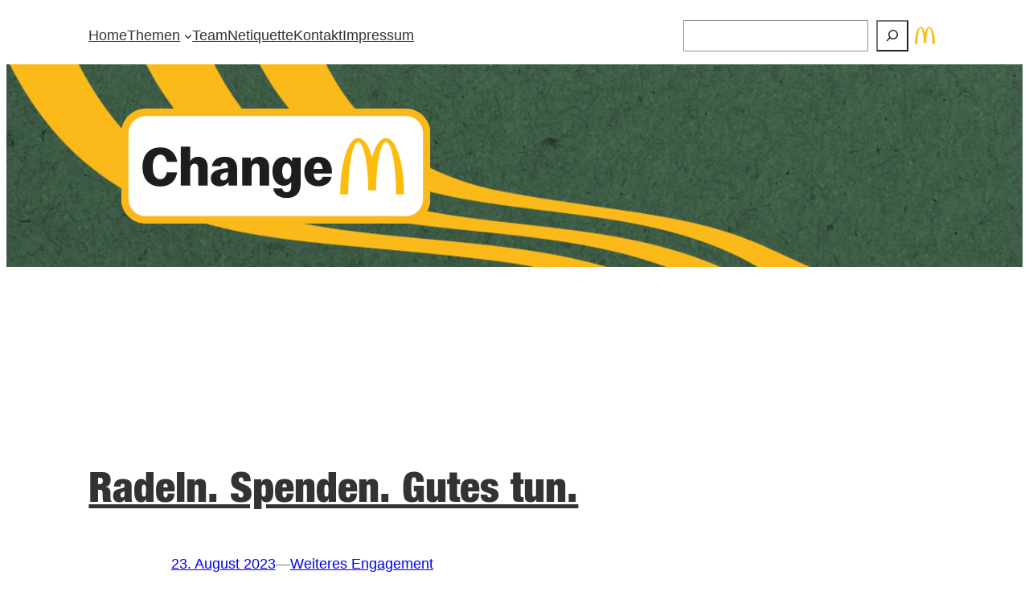

--- FILE ---
content_type: text/html; charset=UTF-8
request_url: https://www.change-m.de/2023/08/23/radeln-fuer-die-mcdonalds-kinderhilfestiftung/
body_size: 21609
content:
<!DOCTYPE html>
<html lang="de">
<head>
	<meta charset="UTF-8" />
	<meta name="viewport" content="width=device-width, initial-scale=1" />
<meta name='robots' content='index, follow, max-image-preview:large, max-snippet:-1, max-video-preview:-1' />
	<style>img:is([sizes="auto" i], [sizes^="auto," i]) { contain-intrinsic-size: 3000px 1500px }</style>
	<link rel="preload" href="https://www.change-m.de/wp-content/plugins/rate-my-post/public/css/fonts/ratemypost.ttf" type="font/ttf" as="font" crossorigin="anonymous">
	<!-- This site is optimized with the Yoast SEO plugin v26.8 - https://yoast.com/product/yoast-seo-wordpress/ -->
	<meta name="description" content="Unter dem Motto „Radeln. Spenden. Gutes tun.“ traten auch in diesem Jahre wieder viele Unterstützer der McDonald’s Kinderhilfe Stiftung für den guten Zweck in die Pedale." />
	<link rel="canonical" href="https://www.change-m.de/2023/08/23/radeln-fuer-die-mcdonalds-kinderhilfestiftung/" />
	<meta property="og:locale" content="de_DE" />
	<meta property="og:type" content="article" />
	<meta property="og:title" content="Radeln. Spenden. Gutes tun. - Change M" />
	<meta property="og:description" content="Unter dem Motto „Radeln. Spenden. Gutes tun.“ traten auch in diesem Jahre wieder viele Unterstützer der McDonald’s Kinderhilfe Stiftung für den guten Zweck in die Pedale." />
	<meta property="og:url" content="https://www.change-m.de/2023/08/23/radeln-fuer-die-mcdonalds-kinderhilfestiftung/" />
	<meta property="og:site_name" content="Change M" />
	<meta property="article:published_time" content="2023-08-23T09:12:41+00:00" />
	<meta property="article:modified_time" content="2023-08-23T09:12:42+00:00" />
	<meta property="og:image" content="https://www.change-m.de/wp-content/uploads/2023/08/AnneZurek_Portrait-2.jpg" />
	<meta property="og:image:width" content="605" />
	<meta property="og:image:height" content="605" />
	<meta property="og:image:type" content="image/jpeg" />
	<meta name="author" content="Change M Team" />
	<meta name="twitter:card" content="summary_large_image" />
	<meta name="twitter:label1" content="Verfasst von" />
	<meta name="twitter:data1" content="Change M Team" />
	<meta name="twitter:label2" content="Geschätzte Lesezeit" />
	<meta name="twitter:data2" content="2 Minuten" />
	<script type="application/ld+json" class="yoast-schema-graph">{"@context":"https://schema.org","@graph":[{"@type":"Article","@id":"https://www.change-m.de/2023/08/23/radeln-fuer-die-mcdonalds-kinderhilfestiftung/#article","isPartOf":{"@id":"https://www.change-m.de/2023/08/23/radeln-fuer-die-mcdonalds-kinderhilfestiftung/"},"author":{"name":"Change M Team","@id":"https://www.change-m.de/#/schema/person/02cdd4950eeba3e2c1870471b242c5ac"},"headline":"Radeln. Spenden. Gutes tun.","datePublished":"2023-08-23T09:12:41+00:00","dateModified":"2023-08-23T09:12:42+00:00","mainEntityOfPage":{"@id":"https://www.change-m.de/2023/08/23/radeln-fuer-die-mcdonalds-kinderhilfestiftung/"},"wordCount":256,"commentCount":0,"publisher":{"@id":"https://www.change-m.de/#organization"},"image":{"@id":"https://www.change-m.de/2023/08/23/radeln-fuer-die-mcdonalds-kinderhilfestiftung/#primaryimage"},"thumbnailUrl":"https://www.change-m.de/wp-content/uploads/2023/08/AnneZurek_Portrait-2.jpg","keywords":["McDonald's Kinderhilfestiftung","solocharityride","Spenden"],"articleSection":["Weiteres Engagement"],"inLanguage":"de","potentialAction":[{"@type":"CommentAction","name":"Comment","target":["https://www.change-m.de/2023/08/23/radeln-fuer-die-mcdonalds-kinderhilfestiftung/#respond"]}]},{"@type":"WebPage","@id":"https://www.change-m.de/2023/08/23/radeln-fuer-die-mcdonalds-kinderhilfestiftung/","url":"https://www.change-m.de/2023/08/23/radeln-fuer-die-mcdonalds-kinderhilfestiftung/","name":"Radeln. Spenden. Gutes tun. - Change M","isPartOf":{"@id":"https://www.change-m.de/#website"},"primaryImageOfPage":{"@id":"https://www.change-m.de/2023/08/23/radeln-fuer-die-mcdonalds-kinderhilfestiftung/#primaryimage"},"image":{"@id":"https://www.change-m.de/2023/08/23/radeln-fuer-die-mcdonalds-kinderhilfestiftung/#primaryimage"},"thumbnailUrl":"https://www.change-m.de/wp-content/uploads/2023/08/AnneZurek_Portrait-2.jpg","datePublished":"2023-08-23T09:12:41+00:00","dateModified":"2023-08-23T09:12:42+00:00","description":"Unter dem Motto „Radeln. Spenden. Gutes tun.“ traten auch in diesem Jahre wieder viele Unterstützer der McDonald’s Kinderhilfe Stiftung für den guten Zweck in die Pedale.","breadcrumb":{"@id":"https://www.change-m.de/2023/08/23/radeln-fuer-die-mcdonalds-kinderhilfestiftung/#breadcrumb"},"inLanguage":"de","potentialAction":[{"@type":"ReadAction","target":["https://www.change-m.de/2023/08/23/radeln-fuer-die-mcdonalds-kinderhilfestiftung/"]}]},{"@type":"ImageObject","inLanguage":"de","@id":"https://www.change-m.de/2023/08/23/radeln-fuer-die-mcdonalds-kinderhilfestiftung/#primaryimage","url":"https://www.change-m.de/wp-content/uploads/2023/08/AnneZurek_Portrait-2.jpg","contentUrl":"https://www.change-m.de/wp-content/uploads/2023/08/AnneZurek_Portrait-2.jpg","width":605,"height":605},{"@type":"BreadcrumbList","@id":"https://www.change-m.de/2023/08/23/radeln-fuer-die-mcdonalds-kinderhilfestiftung/#breadcrumb","itemListElement":[{"@type":"ListItem","position":1,"name":"Startseite","item":"https://www.change-m.de/"},{"@type":"ListItem","position":2,"name":"Radeln. Spenden. Gutes tun."}]},{"@type":"WebSite","@id":"https://www.change-m.de/#website","url":"https://www.change-m.de/","name":"Change M","description":"McDonald&#039;s Nachhaltigkeitsblog","publisher":{"@id":"https://www.change-m.de/#organization"},"potentialAction":[{"@type":"SearchAction","target":{"@type":"EntryPoint","urlTemplate":"https://www.change-m.de/?s={search_term_string}"},"query-input":{"@type":"PropertyValueSpecification","valueRequired":true,"valueName":"search_term_string"}}],"inLanguage":"de"},{"@type":"Organization","@id":"https://www.change-m.de/#organization","name":"Change M","url":"https://www.change-m.de/","logo":{"@type":"ImageObject","inLanguage":"de","@id":"https://www.change-m.de/#/schema/logo/image/","url":"https://www.change-m.de/wp-content/uploads/2024/01/McDonald_Logo_on_white_desktop.jpg","contentUrl":"https://www.change-m.de/wp-content/uploads/2024/01/McDonald_Logo_on_white_desktop.jpg","width":108,"height":108,"caption":"Change M"},"image":{"@id":"https://www.change-m.de/#/schema/logo/image/"}},{"@type":"Person","@id":"https://www.change-m.de/#/schema/person/02cdd4950eeba3e2c1870471b242c5ac","name":"Change M Team","url":"https://www.change-m.de/author/changem_team/"}]}</script>
	<!-- / Yoast SEO plugin. -->


<title>Radeln. Spenden. Gutes tun. - Change M</title>
<link rel="alternate" type="application/rss+xml" title="Change M &raquo; Feed" href="https://www.change-m.de/feed/" />
<link rel="alternate" type="application/rss+xml" title="Change M &raquo; Kommentar-Feed" href="https://www.change-m.de/comments/feed/" />
<script id="wpp-js" src="https://www.change-m.de/wp-content/plugins/wordpress-popular-posts/assets/js/wpp.min.js?ver=7.3.6" data-sampling="0" data-sampling-rate="100" data-api-url="https://www.change-m.de/wp-json/wordpress-popular-posts" data-post-id="7701" data-token="ae456f7330" data-lang="0" data-debug="0"></script>
<link rel="alternate" type="application/rss+xml" title="Change M &raquo; Radeln. Spenden. Gutes tun.-Kommentar-Feed" href="https://www.change-m.de/2023/08/23/radeln-fuer-die-mcdonalds-kinderhilfestiftung/feed/" />
<link rel='stylesheet' id='shariffcss-css' href='https://www.change-m.de/wp-content/plugins/shariff/css/shariff.min.css?ver=4.6.15' media='all' />
<style id='wp-block-navigation-link-inline-css'>
.wp-block-navigation .wp-block-navigation-item__label{overflow-wrap:break-word}.wp-block-navigation .wp-block-navigation-item__description{display:none}.link-ui-tools{border-top:1px solid #f0f0f0;padding:8px}.link-ui-block-inserter{padding-top:8px}.link-ui-block-inserter__back{margin-left:8px;text-transform:uppercase}

				.is-style-arrow-link .wp-block-navigation-item__label:after {
					content: "\2197";
					padding-inline-start: 0.25rem;
					vertical-align: middle;
					text-decoration: none;
					display: inline-block;
				}
</style>
<link rel='stylesheet' id='wp-block-navigation-css' href='https://www.change-m.de/wp-includes/blocks/navigation/style.min.css?ver=6.8.3' media='all' />
<style id='wp-block-search-inline-css'>
.wp-block-search__button{margin-left:10px;word-break:normal}.wp-block-search__button.has-icon{line-height:0}.wp-block-search__button svg{height:1.25em;min-height:24px;min-width:24px;width:1.25em;fill:currentColor;vertical-align:text-bottom}:where(.wp-block-search__button){border:1px solid #ccc;padding:6px 10px}.wp-block-search__inside-wrapper{display:flex;flex:auto;flex-wrap:nowrap;max-width:100%}.wp-block-search__label{width:100%}.wp-block-search__input{appearance:none;border:1px solid #949494;flex-grow:1;margin-left:0;margin-right:0;min-width:3rem;padding:8px;text-decoration:unset!important}.wp-block-search.wp-block-search__button-only .wp-block-search__button{box-sizing:border-box;display:flex;flex-shrink:0;justify-content:center;margin-left:0;max-width:100%}.wp-block-search.wp-block-search__button-only .wp-block-search__inside-wrapper{min-width:0!important;transition-property:width}.wp-block-search.wp-block-search__button-only .wp-block-search__input{flex-basis:100%;transition-duration:.3s}.wp-block-search.wp-block-search__button-only.wp-block-search__searchfield-hidden,.wp-block-search.wp-block-search__button-only.wp-block-search__searchfield-hidden .wp-block-search__inside-wrapper{overflow:hidden}.wp-block-search.wp-block-search__button-only.wp-block-search__searchfield-hidden .wp-block-search__input{border-left-width:0!important;border-right-width:0!important;flex-basis:0;flex-grow:0;margin:0;min-width:0!important;padding-left:0!important;padding-right:0!important;width:0!important}:where(.wp-block-search__input){font-family:inherit;font-size:inherit;font-style:inherit;font-weight:inherit;letter-spacing:inherit;line-height:inherit;text-transform:inherit}:where(.wp-block-search__button-inside .wp-block-search__inside-wrapper){border:1px solid #949494;box-sizing:border-box;padding:4px}:where(.wp-block-search__button-inside .wp-block-search__inside-wrapper) .wp-block-search__input{border:none;border-radius:0;padding:0 4px}:where(.wp-block-search__button-inside .wp-block-search__inside-wrapper) .wp-block-search__input:focus{outline:none}:where(.wp-block-search__button-inside .wp-block-search__inside-wrapper) :where(.wp-block-search__button){padding:4px 8px}.wp-block-search.aligncenter .wp-block-search__inside-wrapper{margin:auto}.wp-block[data-align=right] .wp-block-search.wp-block-search__button-only .wp-block-search__inside-wrapper{float:right}
</style>
<style id='wp-block-site-logo-inline-css'>
.wp-block-site-logo{box-sizing:border-box;line-height:0}.wp-block-site-logo a{display:inline-block;line-height:0}.wp-block-site-logo.is-default-size img{height:auto;width:120px}.wp-block-site-logo img{height:auto;max-width:100%}.wp-block-site-logo a,.wp-block-site-logo img{border-radius:inherit}.wp-block-site-logo.aligncenter{margin-left:auto;margin-right:auto;text-align:center}:root :where(.wp-block-site-logo.is-style-rounded){border-radius:9999px}
</style>
<style id='wp-block-group-inline-css'>
.wp-block-group{box-sizing:border-box}:where(.wp-block-group.wp-block-group-is-layout-constrained){position:relative}
</style>
<link rel='stylesheet' id='wp-block-image-css' href='https://www.change-m.de/wp-includes/blocks/image/style.min.css?ver=6.8.3' media='all' />
<style id='wp-block-post-title-inline-css'>
.wp-block-post-title{box-sizing:border-box;word-break:break-word}.wp-block-post-title :where(a){display:inline-block;font-family:inherit;font-size:inherit;font-style:inherit;font-weight:inherit;letter-spacing:inherit;line-height:inherit;text-decoration:inherit}
</style>
<style id='wp-block-post-date-inline-css'>
.wp-block-post-date{box-sizing:border-box}
</style>
<style id='wp-block-paragraph-inline-css'>
.is-small-text{font-size:.875em}.is-regular-text{font-size:1em}.is-large-text{font-size:2.25em}.is-larger-text{font-size:3em}.has-drop-cap:not(:focus):first-letter{float:left;font-size:8.4em;font-style:normal;font-weight:100;line-height:.68;margin:.05em .1em 0 0;text-transform:uppercase}body.rtl .has-drop-cap:not(:focus):first-letter{float:none;margin-left:.1em}p.has-drop-cap.has-background{overflow:hidden}:root :where(p.has-background){padding:1.25em 2.375em}:where(p.has-text-color:not(.has-link-color)) a{color:inherit}p.has-text-align-left[style*="writing-mode:vertical-lr"],p.has-text-align-right[style*="writing-mode:vertical-rl"]{rotate:180deg}
</style>
<style id='wp-block-post-terms-inline-css'>
.wp-block-post-terms{box-sizing:border-box}.wp-block-post-terms .wp-block-post-terms__separator{white-space:pre-wrap}

				.is-style-pill a,
				.is-style-pill span:not([class], [data-rich-text-placeholder]) {
					display: inline-block;
					background-color: var(--wp--preset--color--base-2);
					padding: 0.375rem 0.875rem;
					border-radius: var(--wp--preset--spacing--20);
				}

				.is-style-pill a:hover {
					background-color: var(--wp--preset--color--contrast-3);
				}
</style>
<style id='wp-block-post-content-inline-css'>
.wp-block-post-content{display:flow-root}
</style>
<style id='wp-block-separator-inline-css'>
@charset "UTF-8";.wp-block-separator{border:none;border-top:2px solid}:root :where(.wp-block-separator.is-style-dots){height:auto;line-height:1;text-align:center}:root :where(.wp-block-separator.is-style-dots):before{color:currentColor;content:"···";font-family:serif;font-size:1.5em;letter-spacing:2em;padding-left:2em}.wp-block-separator.is-style-dots{background:none!important;border:none!important}
</style>
<style id='wp-block-heading-inline-css'>
h1.has-background,h2.has-background,h3.has-background,h4.has-background,h5.has-background,h6.has-background{padding:1.25em 2.375em}h1.has-text-align-left[style*=writing-mode]:where([style*=vertical-lr]),h1.has-text-align-right[style*=writing-mode]:where([style*=vertical-rl]),h2.has-text-align-left[style*=writing-mode]:where([style*=vertical-lr]),h2.has-text-align-right[style*=writing-mode]:where([style*=vertical-rl]),h3.has-text-align-left[style*=writing-mode]:where([style*=vertical-lr]),h3.has-text-align-right[style*=writing-mode]:where([style*=vertical-rl]),h4.has-text-align-left[style*=writing-mode]:where([style*=vertical-lr]),h4.has-text-align-right[style*=writing-mode]:where([style*=vertical-rl]),h5.has-text-align-left[style*=writing-mode]:where([style*=vertical-lr]),h5.has-text-align-right[style*=writing-mode]:where([style*=vertical-rl]),h6.has-text-align-left[style*=writing-mode]:where([style*=vertical-lr]),h6.has-text-align-right[style*=writing-mode]:where([style*=vertical-rl]){rotate:180deg}

				.is-style-asterisk:before {
					content: '';
					width: 1.5rem;
					height: 3rem;
					background: var(--wp--preset--color--contrast-2, currentColor);
					clip-path: path('M11.93.684v8.039l5.633-5.633 1.216 1.23-5.66 5.66h8.04v1.737H13.2l5.701 5.701-1.23 1.23-5.742-5.742V21h-1.737v-8.094l-5.77 5.77-1.23-1.217 5.743-5.742H.842V9.98h8.162l-5.701-5.7 1.23-1.231 5.66 5.66V.684h1.737Z');
					display: block;
				}

				/* Hide the asterisk if the heading has no content, to avoid using empty headings to display the asterisk only, which is an A11Y issue */
				.is-style-asterisk:empty:before {
					content: none;
				}

				.is-style-asterisk:-moz-only-whitespace:before {
					content: none;
				}

				.is-style-asterisk.has-text-align-center:before {
					margin: 0 auto;
				}

				.is-style-asterisk.has-text-align-right:before {
					margin-left: auto;
				}

				.rtl .is-style-asterisk.has-text-align-left:before {
					margin-right: auto;
				}
</style>
<style id='wp-block-comment-template-inline-css'>
.wp-block-comment-template{box-sizing:border-box;list-style:none;margin-bottom:0;max-width:100%;padding:0}.wp-block-comment-template li{clear:both}.wp-block-comment-template ol{list-style:none;margin-bottom:0;max-width:100%;padding-left:2rem}.wp-block-comment-template.alignleft{float:left}.wp-block-comment-template.aligncenter{margin-left:auto;margin-right:auto;width:fit-content}.wp-block-comment-template.alignright{float:right}
</style>
<style id='wp-block-comments-pagination-inline-css'>
.wp-block-comments-pagination>.wp-block-comments-pagination-next,.wp-block-comments-pagination>.wp-block-comments-pagination-numbers,.wp-block-comments-pagination>.wp-block-comments-pagination-previous{font-size:inherit;margin-bottom:.5em;margin-right:.5em}.wp-block-comments-pagination>.wp-block-comments-pagination-next:last-child,.wp-block-comments-pagination>.wp-block-comments-pagination-numbers:last-child,.wp-block-comments-pagination>.wp-block-comments-pagination-previous:last-child{margin-right:0}.wp-block-comments-pagination .wp-block-comments-pagination-previous-arrow{display:inline-block;margin-right:1ch}.wp-block-comments-pagination .wp-block-comments-pagination-previous-arrow:not(.is-arrow-chevron){transform:scaleX(1)}.wp-block-comments-pagination .wp-block-comments-pagination-next-arrow{display:inline-block;margin-left:1ch}.wp-block-comments-pagination .wp-block-comments-pagination-next-arrow:not(.is-arrow-chevron){transform:scaleX(1)}.wp-block-comments-pagination.aligncenter{justify-content:center}
</style>
<style id='wp-block-post-comments-form-inline-css'>
:where(.wp-block-post-comments-form) input:not([type=submit]),:where(.wp-block-post-comments-form) textarea{border:1px solid #949494;font-family:inherit;font-size:1em}:where(.wp-block-post-comments-form) input:where(:not([type=submit]):not([type=checkbox])),:where(.wp-block-post-comments-form) textarea{padding:calc(.667em + 2px)}.wp-block-post-comments-form{box-sizing:border-box}.wp-block-post-comments-form[style*=font-weight] :where(.comment-reply-title){font-weight:inherit}.wp-block-post-comments-form[style*=font-family] :where(.comment-reply-title){font-family:inherit}.wp-block-post-comments-form[class*=-font-size] :where(.comment-reply-title),.wp-block-post-comments-form[style*=font-size] :where(.comment-reply-title){font-size:inherit}.wp-block-post-comments-form[style*=line-height] :where(.comment-reply-title){line-height:inherit}.wp-block-post-comments-form[style*=font-style] :where(.comment-reply-title){font-style:inherit}.wp-block-post-comments-form[style*=letter-spacing] :where(.comment-reply-title){letter-spacing:inherit}.wp-block-post-comments-form :where(input[type=submit]){box-shadow:none;cursor:pointer;display:inline-block;overflow-wrap:break-word;text-align:center}.wp-block-post-comments-form .comment-form input:not([type=submit]):not([type=checkbox]):not([type=hidden]),.wp-block-post-comments-form .comment-form textarea{box-sizing:border-box;display:block;width:100%}.wp-block-post-comments-form .comment-form-author label,.wp-block-post-comments-form .comment-form-email label,.wp-block-post-comments-form .comment-form-url label{display:block;margin-bottom:.25em}.wp-block-post-comments-form .comment-form-cookies-consent{display:flex;gap:.25em}.wp-block-post-comments-form .comment-form-cookies-consent #wp-comment-cookies-consent{margin-top:.35em}.wp-block-post-comments-form .comment-reply-title{margin-bottom:0}.wp-block-post-comments-form .comment-reply-title :where(small){font-size:var(--wp--preset--font-size--medium,smaller);margin-left:.5em}
</style>
<style id='wp-block-buttons-inline-css'>
.wp-block-buttons{box-sizing:border-box}.wp-block-buttons.is-vertical{flex-direction:column}.wp-block-buttons.is-vertical>.wp-block-button:last-child{margin-bottom:0}.wp-block-buttons>.wp-block-button{display:inline-block;margin:0}.wp-block-buttons.is-content-justification-left{justify-content:flex-start}.wp-block-buttons.is-content-justification-left.is-vertical{align-items:flex-start}.wp-block-buttons.is-content-justification-center{justify-content:center}.wp-block-buttons.is-content-justification-center.is-vertical{align-items:center}.wp-block-buttons.is-content-justification-right{justify-content:flex-end}.wp-block-buttons.is-content-justification-right.is-vertical{align-items:flex-end}.wp-block-buttons.is-content-justification-space-between{justify-content:space-between}.wp-block-buttons.aligncenter{text-align:center}.wp-block-buttons:not(.is-content-justification-space-between,.is-content-justification-right,.is-content-justification-left,.is-content-justification-center) .wp-block-button.aligncenter{margin-left:auto;margin-right:auto;width:100%}.wp-block-buttons[style*=text-decoration] .wp-block-button,.wp-block-buttons[style*=text-decoration] .wp-block-button__link{text-decoration:inherit}.wp-block-buttons.has-custom-font-size .wp-block-button__link{font-size:inherit}.wp-block-buttons .wp-block-button__link{width:100%}.wp-block-button.aligncenter{text-align:center}
</style>
<style id='wp-block-button-inline-css'>
.wp-block-button__link{align-content:center;box-sizing:border-box;cursor:pointer;display:inline-block;height:100%;text-align:center;word-break:break-word}.wp-block-button__link.aligncenter{text-align:center}.wp-block-button__link.alignright{text-align:right}:where(.wp-block-button__link){border-radius:9999px;box-shadow:none;padding:calc(.667em + 2px) calc(1.333em + 2px);text-decoration:none}.wp-block-button[style*=text-decoration] .wp-block-button__link{text-decoration:inherit}.wp-block-buttons>.wp-block-button.has-custom-width{max-width:none}.wp-block-buttons>.wp-block-button.has-custom-width .wp-block-button__link{width:100%}.wp-block-buttons>.wp-block-button.has-custom-font-size .wp-block-button__link{font-size:inherit}.wp-block-buttons>.wp-block-button.wp-block-button__width-25{width:calc(25% - var(--wp--style--block-gap, .5em)*.75)}.wp-block-buttons>.wp-block-button.wp-block-button__width-50{width:calc(50% - var(--wp--style--block-gap, .5em)*.5)}.wp-block-buttons>.wp-block-button.wp-block-button__width-75{width:calc(75% - var(--wp--style--block-gap, .5em)*.25)}.wp-block-buttons>.wp-block-button.wp-block-button__width-100{flex-basis:100%;width:100%}.wp-block-buttons.is-vertical>.wp-block-button.wp-block-button__width-25{width:25%}.wp-block-buttons.is-vertical>.wp-block-button.wp-block-button__width-50{width:50%}.wp-block-buttons.is-vertical>.wp-block-button.wp-block-button__width-75{width:75%}.wp-block-button.is-style-squared,.wp-block-button__link.wp-block-button.is-style-squared{border-radius:0}.wp-block-button.no-border-radius,.wp-block-button__link.no-border-radius{border-radius:0!important}:root :where(.wp-block-button .wp-block-button__link.is-style-outline),:root :where(.wp-block-button.is-style-outline>.wp-block-button__link){border:2px solid;padding:.667em 1.333em}:root :where(.wp-block-button .wp-block-button__link.is-style-outline:not(.has-text-color)),:root :where(.wp-block-button.is-style-outline>.wp-block-button__link:not(.has-text-color)){color:currentColor}:root :where(.wp-block-button .wp-block-button__link.is-style-outline:not(.has-background)),:root :where(.wp-block-button.is-style-outline>.wp-block-button__link:not(.has-background)){background-color:initial;background-image:none}
</style>
<style id='wp-block-comments-inline-css'>
.wp-block-post-comments{box-sizing:border-box}.wp-block-post-comments .alignleft{float:left}.wp-block-post-comments .alignright{float:right}.wp-block-post-comments .navigation:after{clear:both;content:"";display:table}.wp-block-post-comments .commentlist{clear:both;list-style:none;margin:0;padding:0}.wp-block-post-comments .commentlist .comment{min-height:2.25em;padding-left:3.25em}.wp-block-post-comments .commentlist .comment p{font-size:1em;line-height:1.8;margin:1em 0}.wp-block-post-comments .commentlist .children{list-style:none;margin:0;padding:0}.wp-block-post-comments .comment-author{line-height:1.5}.wp-block-post-comments .comment-author .avatar{border-radius:1.5em;display:block;float:left;height:2.5em;margin-right:.75em;margin-top:.5em;width:2.5em}.wp-block-post-comments .comment-author cite{font-style:normal}.wp-block-post-comments .comment-meta{font-size:.875em;line-height:1.5}.wp-block-post-comments .comment-meta b{font-weight:400}.wp-block-post-comments .comment-meta .comment-awaiting-moderation{display:block;margin-bottom:1em;margin-top:1em}.wp-block-post-comments .comment-body .commentmetadata{font-size:.875em}.wp-block-post-comments .comment-form-author label,.wp-block-post-comments .comment-form-comment label,.wp-block-post-comments .comment-form-email label,.wp-block-post-comments .comment-form-url label{display:block;margin-bottom:.25em}.wp-block-post-comments .comment-form input:not([type=submit]):not([type=checkbox]),.wp-block-post-comments .comment-form textarea{box-sizing:border-box;display:block;width:100%}.wp-block-post-comments .comment-form-cookies-consent{display:flex;gap:.25em}.wp-block-post-comments .comment-form-cookies-consent #wp-comment-cookies-consent{margin-top:.35em}.wp-block-post-comments .comment-reply-title{margin-bottom:0}.wp-block-post-comments .comment-reply-title :where(small){font-size:var(--wp--preset--font-size--medium,smaller);margin-left:.5em}.wp-block-post-comments .reply{font-size:.875em;margin-bottom:1.4em}.wp-block-post-comments input:not([type=submit]),.wp-block-post-comments textarea{border:1px solid #949494;font-family:inherit;font-size:1em}.wp-block-post-comments input:not([type=submit]):not([type=checkbox]),.wp-block-post-comments textarea{padding:calc(.667em + 2px)}:where(.wp-block-post-comments input[type=submit]){border:none}.wp-block-comments{box-sizing:border-box}
</style>
<style id='wp-block-post-navigation-link-inline-css'>
.wp-block-post-navigation-link .wp-block-post-navigation-link__arrow-previous{display:inline-block;margin-right:1ch}.wp-block-post-navigation-link .wp-block-post-navigation-link__arrow-previous:not(.is-arrow-chevron){transform:scaleX(1)}.wp-block-post-navigation-link .wp-block-post-navigation-link__arrow-next{display:inline-block;margin-left:1ch}.wp-block-post-navigation-link .wp-block-post-navigation-link__arrow-next:not(.is-arrow-chevron){transform:scaleX(1)}.wp-block-post-navigation-link.has-text-align-left[style*="writing-mode: vertical-lr"],.wp-block-post-navigation-link.has-text-align-right[style*="writing-mode: vertical-rl"]{rotate:180deg}
</style>
<link rel='stylesheet' id='wp-block-gallery-css' href='https://www.change-m.de/wp-includes/blocks/gallery/style.min.css?ver=6.8.3' media='all' />
<style id='wp-block-columns-inline-css'>
.wp-block-columns{align-items:normal!important;box-sizing:border-box;display:flex;flex-wrap:wrap!important}@media (min-width:782px){.wp-block-columns{flex-wrap:nowrap!important}}.wp-block-columns.are-vertically-aligned-top{align-items:flex-start}.wp-block-columns.are-vertically-aligned-center{align-items:center}.wp-block-columns.are-vertically-aligned-bottom{align-items:flex-end}@media (max-width:781px){.wp-block-columns:not(.is-not-stacked-on-mobile)>.wp-block-column{flex-basis:100%!important}}@media (min-width:782px){.wp-block-columns:not(.is-not-stacked-on-mobile)>.wp-block-column{flex-basis:0;flex-grow:1}.wp-block-columns:not(.is-not-stacked-on-mobile)>.wp-block-column[style*=flex-basis]{flex-grow:0}}.wp-block-columns.is-not-stacked-on-mobile{flex-wrap:nowrap!important}.wp-block-columns.is-not-stacked-on-mobile>.wp-block-column{flex-basis:0;flex-grow:1}.wp-block-columns.is-not-stacked-on-mobile>.wp-block-column[style*=flex-basis]{flex-grow:0}:where(.wp-block-columns){margin-bottom:1.75em}:where(.wp-block-columns.has-background){padding:1.25em 2.375em}.wp-block-column{flex-grow:1;min-width:0;overflow-wrap:break-word;word-break:break-word}.wp-block-column.is-vertically-aligned-top{align-self:flex-start}.wp-block-column.is-vertically-aligned-center{align-self:center}.wp-block-column.is-vertically-aligned-bottom{align-self:flex-end}.wp-block-column.is-vertically-aligned-stretch{align-self:stretch}.wp-block-column.is-vertically-aligned-bottom,.wp-block-column.is-vertically-aligned-center,.wp-block-column.is-vertically-aligned-top{width:100%}
</style>
<link rel='stylesheet' id='wp-block-library-css' href='https://www.change-m.de/wp-includes/css/dist/block-library/common.min.css?ver=6.8.3' media='all' />
<link rel='stylesheet' id='rate-my-post-css' href='https://www.change-m.de/wp-content/plugins/rate-my-post/public/css/rate-my-post.min.css?ver=4.4.4' media='all' />
<style id='rate-my-post-inline-css'>
.rmp-widgets-container.rmp-wp-plugin.rmp-main-container {  text-align:left;}.rmp-rating-widget .rmp-icon--ratings {  font-size: 24px;}
.rmp-widgets-container.rmp-wp-plugin.rmp-main-container {  text-align:left;}.rmp-rating-widget .rmp-icon--ratings {  font-size: 24px;}
</style>
<style id='global-styles-inline-css'>
:root{--wp--preset--aspect-ratio--square: 1;--wp--preset--aspect-ratio--4-3: 4/3;--wp--preset--aspect-ratio--3-4: 3/4;--wp--preset--aspect-ratio--3-2: 3/2;--wp--preset--aspect-ratio--2-3: 2/3;--wp--preset--aspect-ratio--16-9: 16/9;--wp--preset--aspect-ratio--9-16: 9/16;--wp--preset--color--black: #000000;--wp--preset--color--cyan-bluish-gray: #abb8c3;--wp--preset--color--white: #ffffff;--wp--preset--color--pale-pink: #f78da7;--wp--preset--color--vivid-red: #cf2e2e;--wp--preset--color--luminous-vivid-orange: #ff6900;--wp--preset--color--luminous-vivid-amber: #fcb900;--wp--preset--color--light-green-cyan: #7bdcb5;--wp--preset--color--vivid-green-cyan: #00d084;--wp--preset--color--pale-cyan-blue: #8ed1fc;--wp--preset--color--vivid-cyan-blue: #0693e3;--wp--preset--color--vivid-purple: #9b51e0;--wp--preset--color--base: #ffffff;--wp--preset--color--base-2: #ffffff;--wp--preset--color--base-light-font: #7a7a79;--wp--preset--color--contrast: #333333;--wp--preset--color--contrast-y: #febc0d;--wp--preset--color--contrast-g: #264e36;--wp--preset--color--contrast-lg: #508324;--wp--preset--color--accent: #807c7c;--wp--preset--color--accent-2: #ae5135;--wp--preset--color--accent-3: #d8613c;--wp--preset--color--accent-4: #b1c5a4;--wp--preset--color--accent-5: #b5bdbc;--wp--preset--gradient--vivid-cyan-blue-to-vivid-purple: linear-gradient(135deg,rgba(6,147,227,1) 0%,rgb(155,81,224) 100%);--wp--preset--gradient--light-green-cyan-to-vivid-green-cyan: linear-gradient(135deg,rgb(122,220,180) 0%,rgb(0,208,130) 100%);--wp--preset--gradient--luminous-vivid-amber-to-luminous-vivid-orange: linear-gradient(135deg,rgba(252,185,0,1) 0%,rgba(255,105,0,1) 100%);--wp--preset--gradient--luminous-vivid-orange-to-vivid-red: linear-gradient(135deg,rgba(255,105,0,1) 0%,rgb(207,46,46) 100%);--wp--preset--gradient--very-light-gray-to-cyan-bluish-gray: linear-gradient(135deg,rgb(238,238,238) 0%,rgb(169,184,195) 100%);--wp--preset--gradient--cool-to-warm-spectrum: linear-gradient(135deg,rgb(74,234,220) 0%,rgb(151,120,209) 20%,rgb(207,42,186) 40%,rgb(238,44,130) 60%,rgb(251,105,98) 80%,rgb(254,248,76) 100%);--wp--preset--gradient--blush-light-purple: linear-gradient(135deg,rgb(255,206,236) 0%,rgb(152,150,240) 100%);--wp--preset--gradient--blush-bordeaux: linear-gradient(135deg,rgb(254,205,165) 0%,rgb(254,45,45) 50%,rgb(107,0,62) 100%);--wp--preset--gradient--luminous-dusk: linear-gradient(135deg,rgb(255,203,112) 0%,rgb(199,81,192) 50%,rgb(65,88,208) 100%);--wp--preset--gradient--pale-ocean: linear-gradient(135deg,rgb(255,245,203) 0%,rgb(182,227,212) 50%,rgb(51,167,181) 100%);--wp--preset--gradient--electric-grass: linear-gradient(135deg,rgb(202,248,128) 0%,rgb(113,206,126) 100%);--wp--preset--gradient--midnight: linear-gradient(135deg,rgb(2,3,129) 0%,rgb(40,116,252) 100%);--wp--preset--gradient--gradient-1: linear-gradient(to bottom, #cfcabe 0%, #F9F9F9 100%);--wp--preset--gradient--gradient-2: linear-gradient(to bottom, #C2A990 0%, #F9F9F9 100%);--wp--preset--gradient--gradient-3: linear-gradient(to bottom, #D8613C 0%, #F9F9F9 100%);--wp--preset--gradient--gradient-4: linear-gradient(to bottom, #B1C5A4 0%, #F9F9F9 100%);--wp--preset--gradient--gradient-5: linear-gradient(to bottom, #B5BDBC 0%, #F9F9F9 100%);--wp--preset--gradient--gradient-6: linear-gradient(to bottom, #A4A4A4 0%, #F9F9F9 100%);--wp--preset--gradient--gradient-7: linear-gradient(to bottom, #cfcabe 50%, #F9F9F9 50%);--wp--preset--gradient--gradient-8: linear-gradient(to bottom, #C2A990 50%, #F9F9F9 50%);--wp--preset--gradient--gradient-9: linear-gradient(to bottom, #D8613C 50%, #F9F9F9 50%);--wp--preset--gradient--gradient-10: linear-gradient(to bottom, #B1C5A4 50%, #F9F9F9 50%);--wp--preset--gradient--gradient-11: linear-gradient(to bottom, #B5BDBC 50%, #F9F9F9 50%);--wp--preset--gradient--gradient-12: linear-gradient(to bottom, #A4A4A4 50%, #F9F9F9 50%);--wp--preset--font-size--small: 0.9rem;--wp--preset--font-size--medium: 1.1rem;--wp--preset--font-size--large: clamp(1.39rem, 1.39rem + ((1vw - 0.2rem) * 0.767), 1.85rem);--wp--preset--font-size--x-large: clamp(1.85rem, 1.85rem + ((1vw - 0.2rem) * 1.083), 2.5rem);--wp--preset--font-size--xx-large: clamp(2.5rem, 2.5rem + ((1vw - 0.2rem) * 1.283), 3.27rem);--wp--preset--font-family--body: "Helvetica", Helvetica, Arial, sans-serif;--wp--preset--font-family--heading: "HelveticaNeue", Helvetica, Arial, sans-serif;--wp--preset--spacing--20: min(2rem, 2vw);--wp--preset--spacing--30: min(3rem, 3vw);--wp--preset--spacing--40: min(4.5rem, 5vw);--wp--preset--spacing--50: min(8rem, 8vw);--wp--preset--spacing--60: min(12rem, 13vw);--wp--preset--spacing--70: 3.38rem;--wp--preset--spacing--80: 5.06rem;--wp--preset--spacing--10: 1rem;--wp--preset--shadow--natural: 6px 6px 9px rgba(0, 0, 0, 0.2);--wp--preset--shadow--deep: 12px 12px 50px rgba(0, 0, 0, 0.4);--wp--preset--shadow--sharp: 6px 6px 0px rgba(0, 0, 0, 0.2);--wp--preset--shadow--outlined: 6px 6px 0px -3px rgba(255, 255, 255, 1), 6px 6px rgba(0, 0, 0, 1);--wp--preset--shadow--crisp: 6px 6px 0px rgba(0, 0, 0, 1);}:root { --wp--style--global--content-size: 920px;--wp--style--global--wide-size: 1280px; }:where(body) { margin: 0; }.wp-site-blocks { padding-top: var(--wp--style--root--padding-top); padding-bottom: var(--wp--style--root--padding-bottom); }.has-global-padding { padding-right: var(--wp--style--root--padding-right); padding-left: var(--wp--style--root--padding-left); }.has-global-padding > .alignfull { margin-right: calc(var(--wp--style--root--padding-right) * -1); margin-left: calc(var(--wp--style--root--padding-left) * -1); }.has-global-padding :where(:not(.alignfull.is-layout-flow) > .has-global-padding:not(.wp-block-block, .alignfull)) { padding-right: 0; padding-left: 0; }.has-global-padding :where(:not(.alignfull.is-layout-flow) > .has-global-padding:not(.wp-block-block, .alignfull)) > .alignfull { margin-left: 0; margin-right: 0; }.wp-site-blocks > .alignleft { float: left; margin-right: 2em; }.wp-site-blocks > .alignright { float: right; margin-left: 2em; }.wp-site-blocks > .aligncenter { justify-content: center; margin-left: auto; margin-right: auto; }:where(.wp-site-blocks) > * { margin-block-start: 1.25rem; margin-block-end: 0; }:where(.wp-site-blocks) > :first-child { margin-block-start: 0; }:where(.wp-site-blocks) > :last-child { margin-block-end: 0; }:root { --wp--style--block-gap: 1.25rem; }:root :where(.is-layout-flow) > :first-child{margin-block-start: 0;}:root :where(.is-layout-flow) > :last-child{margin-block-end: 0;}:root :where(.is-layout-flow) > *{margin-block-start: 1.25rem;margin-block-end: 0;}:root :where(.is-layout-constrained) > :first-child{margin-block-start: 0;}:root :where(.is-layout-constrained) > :last-child{margin-block-end: 0;}:root :where(.is-layout-constrained) > *{margin-block-start: 1.25rem;margin-block-end: 0;}:root :where(.is-layout-flex){gap: 1.25rem;}:root :where(.is-layout-grid){gap: 1.25rem;}.is-layout-flow > .alignleft{float: left;margin-inline-start: 0;margin-inline-end: 2em;}.is-layout-flow > .alignright{float: right;margin-inline-start: 2em;margin-inline-end: 0;}.is-layout-flow > .aligncenter{margin-left: auto !important;margin-right: auto !important;}.is-layout-constrained > .alignleft{float: left;margin-inline-start: 0;margin-inline-end: 2em;}.is-layout-constrained > .alignright{float: right;margin-inline-start: 2em;margin-inline-end: 0;}.is-layout-constrained > .aligncenter{margin-left: auto !important;margin-right: auto !important;}.is-layout-constrained > :where(:not(.alignleft):not(.alignright):not(.alignfull)){max-width: var(--wp--style--global--content-size);margin-left: auto !important;margin-right: auto !important;}.is-layout-constrained > .alignwide{max-width: var(--wp--style--global--wide-size);}body .is-layout-flex{display: flex;}.is-layout-flex{flex-wrap: wrap;align-items: center;}.is-layout-flex > :is(*, div){margin: 0;}body .is-layout-grid{display: grid;}.is-layout-grid > :is(*, div){margin: 0;}body{background-color: var(--wp--preset--color--base);color: var(--wp--preset--color--contrast);font-family: var(--wp--preset--font-family--body);font-size: var(--wp--preset--font-size--medium);font-style: normal;font-weight: 400;line-height: 1.6;--wp--style--root--padding-top: 0px;--wp--style--root--padding-right: var(--wp--preset--spacing--50);--wp--style--root--padding-bottom: 0px;--wp--style--root--padding-left: var(--wp--preset--spacing--50);}a:where(:not(.wp-element-button)){color: var(--wp--preset--color--contrast);text-decoration: underline;}:root :where(a:where(:not(.wp-element-button)):hover){text-decoration: none;}h1, h2, h3, h4, h5, h6{color: var(--wp--preset--color--contrast);font-family: var(--wp--preset--font-family--heading);font-weight: 400;line-height: 1.2;margin-top: 60px;text-decoration: underline;}h1{font-size: var(--wp--preset--font-size--xx-large);line-height: 1.15;}h2{font-size: var(--wp--preset--font-size--x-large);}:root :where(h2){text-decoration-color: var(--wp--preset--color--contrast-y);}h3{font-size: var(--wp--preset--font-size--large);}h4{font-size: clamp(1.1rem, 1.1rem + ((1vw - 0.2rem) * 0.767), 1.5rem);}h5{font-size: var(--wp--preset--font-size--medium);}h6{font-size: var(--wp--preset--font-size--small);}:root :where(.wp-element-button, .wp-block-button__link){background-color: var(--wp--preset--color--contrast-y);border-radius: 4px;border-color: var(--wp--preset--color--contrast-y);border-width: 0;color: var(--wp--preset--color--contrast);font-family: var(--wp--preset--font-family--heading);font-size: var(--wp--preset--font-size--large);font-style: normal;font-weight: 500;line-height: inherit;padding-top: 0.6rem;padding-right: 1rem;padding-bottom: 0.6rem;padding-left: 1rem;text-decoration: none;}:root :where(.wp-element-button:hover, .wp-block-button__link:hover){background-color: var(--wp--preset--color--contrast-y);border-color: var(--wp--preset--color--base);color: var(--wp--preset--color--base);}:root :where(.wp-element-button:focus, .wp-block-button__link:focus){background-color: var(--wp--preset--color--contrast-y);border-color: var(--wp--preset--color--contrast);color: var(--wp--preset--color--contrast);outline-color: var(--wp--preset--color--contrast);outline-offset: 2px;outline-style: dotted;outline-width: 1px;}:root :where(.wp-element-button:active, .wp-block-button__link:active){background-color: var(--wp--preset--color--contrast-y);color: var(--wp--preset--color--contrast);}:root :where(.wp-element-caption, .wp-block-audio figcaption, .wp-block-embed figcaption, .wp-block-gallery figcaption, .wp-block-image figcaption, .wp-block-table figcaption, .wp-block-video figcaption){color: var(--wp--preset--color--contrast-2);font-family: var(--wp--preset--font-family--body);font-size: 0.8rem;}.has-black-color{color: var(--wp--preset--color--black) !important;}.has-cyan-bluish-gray-color{color: var(--wp--preset--color--cyan-bluish-gray) !important;}.has-white-color{color: var(--wp--preset--color--white) !important;}.has-pale-pink-color{color: var(--wp--preset--color--pale-pink) !important;}.has-vivid-red-color{color: var(--wp--preset--color--vivid-red) !important;}.has-luminous-vivid-orange-color{color: var(--wp--preset--color--luminous-vivid-orange) !important;}.has-luminous-vivid-amber-color{color: var(--wp--preset--color--luminous-vivid-amber) !important;}.has-light-green-cyan-color{color: var(--wp--preset--color--light-green-cyan) !important;}.has-vivid-green-cyan-color{color: var(--wp--preset--color--vivid-green-cyan) !important;}.has-pale-cyan-blue-color{color: var(--wp--preset--color--pale-cyan-blue) !important;}.has-vivid-cyan-blue-color{color: var(--wp--preset--color--vivid-cyan-blue) !important;}.has-vivid-purple-color{color: var(--wp--preset--color--vivid-purple) !important;}.has-base-color{color: var(--wp--preset--color--base) !important;}.has-base-2-color{color: var(--wp--preset--color--base-2) !important;}.has-base-light-font-color{color: var(--wp--preset--color--base-light-font) !important;}.has-contrast-color{color: var(--wp--preset--color--contrast) !important;}.has-contrast-y-color{color: var(--wp--preset--color--contrast-y) !important;}.has-contrast-g-color{color: var(--wp--preset--color--contrast-g) !important;}.has-contrast-lg-color{color: var(--wp--preset--color--contrast-lg) !important;}.has-accent-color{color: var(--wp--preset--color--accent) !important;}.has-accent-2-color{color: var(--wp--preset--color--accent-2) !important;}.has-accent-3-color{color: var(--wp--preset--color--accent-3) !important;}.has-accent-4-color{color: var(--wp--preset--color--accent-4) !important;}.has-accent-5-color{color: var(--wp--preset--color--accent-5) !important;}.has-black-background-color{background-color: var(--wp--preset--color--black) !important;}.has-cyan-bluish-gray-background-color{background-color: var(--wp--preset--color--cyan-bluish-gray) !important;}.has-white-background-color{background-color: var(--wp--preset--color--white) !important;}.has-pale-pink-background-color{background-color: var(--wp--preset--color--pale-pink) !important;}.has-vivid-red-background-color{background-color: var(--wp--preset--color--vivid-red) !important;}.has-luminous-vivid-orange-background-color{background-color: var(--wp--preset--color--luminous-vivid-orange) !important;}.has-luminous-vivid-amber-background-color{background-color: var(--wp--preset--color--luminous-vivid-amber) !important;}.has-light-green-cyan-background-color{background-color: var(--wp--preset--color--light-green-cyan) !important;}.has-vivid-green-cyan-background-color{background-color: var(--wp--preset--color--vivid-green-cyan) !important;}.has-pale-cyan-blue-background-color{background-color: var(--wp--preset--color--pale-cyan-blue) !important;}.has-vivid-cyan-blue-background-color{background-color: var(--wp--preset--color--vivid-cyan-blue) !important;}.has-vivid-purple-background-color{background-color: var(--wp--preset--color--vivid-purple) !important;}.has-base-background-color{background-color: var(--wp--preset--color--base) !important;}.has-base-2-background-color{background-color: var(--wp--preset--color--base-2) !important;}.has-base-light-font-background-color{background-color: var(--wp--preset--color--base-light-font) !important;}.has-contrast-background-color{background-color: var(--wp--preset--color--contrast) !important;}.has-contrast-y-background-color{background-color: var(--wp--preset--color--contrast-y) !important;}.has-contrast-g-background-color{background-color: var(--wp--preset--color--contrast-g) !important;}.has-contrast-lg-background-color{background-color: var(--wp--preset--color--contrast-lg) !important;}.has-accent-background-color{background-color: var(--wp--preset--color--accent) !important;}.has-accent-2-background-color{background-color: var(--wp--preset--color--accent-2) !important;}.has-accent-3-background-color{background-color: var(--wp--preset--color--accent-3) !important;}.has-accent-4-background-color{background-color: var(--wp--preset--color--accent-4) !important;}.has-accent-5-background-color{background-color: var(--wp--preset--color--accent-5) !important;}.has-black-border-color{border-color: var(--wp--preset--color--black) !important;}.has-cyan-bluish-gray-border-color{border-color: var(--wp--preset--color--cyan-bluish-gray) !important;}.has-white-border-color{border-color: var(--wp--preset--color--white) !important;}.has-pale-pink-border-color{border-color: var(--wp--preset--color--pale-pink) !important;}.has-vivid-red-border-color{border-color: var(--wp--preset--color--vivid-red) !important;}.has-luminous-vivid-orange-border-color{border-color: var(--wp--preset--color--luminous-vivid-orange) !important;}.has-luminous-vivid-amber-border-color{border-color: var(--wp--preset--color--luminous-vivid-amber) !important;}.has-light-green-cyan-border-color{border-color: var(--wp--preset--color--light-green-cyan) !important;}.has-vivid-green-cyan-border-color{border-color: var(--wp--preset--color--vivid-green-cyan) !important;}.has-pale-cyan-blue-border-color{border-color: var(--wp--preset--color--pale-cyan-blue) !important;}.has-vivid-cyan-blue-border-color{border-color: var(--wp--preset--color--vivid-cyan-blue) !important;}.has-vivid-purple-border-color{border-color: var(--wp--preset--color--vivid-purple) !important;}.has-base-border-color{border-color: var(--wp--preset--color--base) !important;}.has-base-2-border-color{border-color: var(--wp--preset--color--base-2) !important;}.has-base-light-font-border-color{border-color: var(--wp--preset--color--base-light-font) !important;}.has-contrast-border-color{border-color: var(--wp--preset--color--contrast) !important;}.has-contrast-y-border-color{border-color: var(--wp--preset--color--contrast-y) !important;}.has-contrast-g-border-color{border-color: var(--wp--preset--color--contrast-g) !important;}.has-contrast-lg-border-color{border-color: var(--wp--preset--color--contrast-lg) !important;}.has-accent-border-color{border-color: var(--wp--preset--color--accent) !important;}.has-accent-2-border-color{border-color: var(--wp--preset--color--accent-2) !important;}.has-accent-3-border-color{border-color: var(--wp--preset--color--accent-3) !important;}.has-accent-4-border-color{border-color: var(--wp--preset--color--accent-4) !important;}.has-accent-5-border-color{border-color: var(--wp--preset--color--accent-5) !important;}.has-vivid-cyan-blue-to-vivid-purple-gradient-background{background: var(--wp--preset--gradient--vivid-cyan-blue-to-vivid-purple) !important;}.has-light-green-cyan-to-vivid-green-cyan-gradient-background{background: var(--wp--preset--gradient--light-green-cyan-to-vivid-green-cyan) !important;}.has-luminous-vivid-amber-to-luminous-vivid-orange-gradient-background{background: var(--wp--preset--gradient--luminous-vivid-amber-to-luminous-vivid-orange) !important;}.has-luminous-vivid-orange-to-vivid-red-gradient-background{background: var(--wp--preset--gradient--luminous-vivid-orange-to-vivid-red) !important;}.has-very-light-gray-to-cyan-bluish-gray-gradient-background{background: var(--wp--preset--gradient--very-light-gray-to-cyan-bluish-gray) !important;}.has-cool-to-warm-spectrum-gradient-background{background: var(--wp--preset--gradient--cool-to-warm-spectrum) !important;}.has-blush-light-purple-gradient-background{background: var(--wp--preset--gradient--blush-light-purple) !important;}.has-blush-bordeaux-gradient-background{background: var(--wp--preset--gradient--blush-bordeaux) !important;}.has-luminous-dusk-gradient-background{background: var(--wp--preset--gradient--luminous-dusk) !important;}.has-pale-ocean-gradient-background{background: var(--wp--preset--gradient--pale-ocean) !important;}.has-electric-grass-gradient-background{background: var(--wp--preset--gradient--electric-grass) !important;}.has-midnight-gradient-background{background: var(--wp--preset--gradient--midnight) !important;}.has-gradient-1-gradient-background{background: var(--wp--preset--gradient--gradient-1) !important;}.has-gradient-2-gradient-background{background: var(--wp--preset--gradient--gradient-2) !important;}.has-gradient-3-gradient-background{background: var(--wp--preset--gradient--gradient-3) !important;}.has-gradient-4-gradient-background{background: var(--wp--preset--gradient--gradient-4) !important;}.has-gradient-5-gradient-background{background: var(--wp--preset--gradient--gradient-5) !important;}.has-gradient-6-gradient-background{background: var(--wp--preset--gradient--gradient-6) !important;}.has-gradient-7-gradient-background{background: var(--wp--preset--gradient--gradient-7) !important;}.has-gradient-8-gradient-background{background: var(--wp--preset--gradient--gradient-8) !important;}.has-gradient-9-gradient-background{background: var(--wp--preset--gradient--gradient-9) !important;}.has-gradient-10-gradient-background{background: var(--wp--preset--gradient--gradient-10) !important;}.has-gradient-11-gradient-background{background: var(--wp--preset--gradient--gradient-11) !important;}.has-gradient-12-gradient-background{background: var(--wp--preset--gradient--gradient-12) !important;}.has-small-font-size{font-size: var(--wp--preset--font-size--small) !important;}.has-medium-font-size{font-size: var(--wp--preset--font-size--medium) !important;}.has-large-font-size{font-size: var(--wp--preset--font-size--large) !important;}.has-x-large-font-size{font-size: var(--wp--preset--font-size--x-large) !important;}.has-xx-large-font-size{font-size: var(--wp--preset--font-size--xx-large) !important;}.has-body-font-family{font-family: var(--wp--preset--font-family--body) !important;}.has-heading-font-family{font-family: var(--wp--preset--font-family--heading) !important;}:where(.wp-site-blocks *:focus){outline-width:2px;outline-style:solid}
:root :where(.wp-block-buttons-is-layout-flow) > :first-child{margin-block-start: 0;}:root :where(.wp-block-buttons-is-layout-flow) > :last-child{margin-block-end: 0;}:root :where(.wp-block-buttons-is-layout-flow) > *{margin-block-start: 0.7rem;margin-block-end: 0;}:root :where(.wp-block-buttons-is-layout-constrained) > :first-child{margin-block-start: 0;}:root :where(.wp-block-buttons-is-layout-constrained) > :last-child{margin-block-end: 0;}:root :where(.wp-block-buttons-is-layout-constrained) > *{margin-block-start: 0.7rem;margin-block-end: 0;}:root :where(.wp-block-buttons-is-layout-flex){gap: 0.7rem;}:root :where(.wp-block-buttons-is-layout-grid){gap: 0.7rem;}
:root :where(.wp-block-post-comments-form input:not([type=submit]), .wp-block-post-comments-form textarea){border-radius: 4px; border-color: var(--wp--preset--color--contrast-y);}
:root :where(.wp-block-comments-pagination){font-size: var(--wp--preset--font-size--small);}
:root :where(.wp-block-comments-pagination-next){font-size: var(--wp--preset--font-size--small);}
:root :where(.wp-block-comments-pagination-previous){font-size: var(--wp--preset--font-size--small);}
:root :where(.wp-block-gallery){margin-top: var(--wp--preset--spacing--40);margin-bottom: var(--wp--preset--spacing--40);}
:root :where(.wp-block-image img, .wp-block-image .wp-block-image__crop-area, .wp-block-image .components-placeholder){border-radius: 4px;}
:root :where(.wp-block-navigation){font-weight: 500;}:root :where(.wp-block-navigation .has-child a.current-menu-ancestor){font-weight: bold; color: var(--wp--preset--color--contrast-g); text-decoration: none !important;}:root :where(.wp-block-navigation .current-menu-item a){font-weight: bold; color: var(--wp--preset--color--contrast-g); text-decoration: none !important;}:root :where(.wp-block-navigation .is-vertical a:hover){color: var(--wp--preset--color--contrast-y) !important;}
:root :where(.wp-block-navigation a:where(:not(.wp-element-button))){text-decoration: underline;}
:root :where(.wp-block-navigation a:where(:not(.wp-element-button)):hover){color: var(--wp--preset--color--contrast-g);text-decoration: underline;}
:root :where(.wp-block-post-date){color: var(--wp--preset--color--contrast-2);font-size: var(--wp--preset--font-size--small);}
:root :where(.wp-block-post-date a:where(:not(.wp-element-button))){color: var(--wp--preset--color--contrast-2);text-decoration: none;}
:root :where(.wp-block-post-date a:where(:not(.wp-element-button)):hover){text-decoration: underline;}
:root :where(.wp-block-post-terms){font-size: var(--wp--preset--font-size--small);}:root :where(.wp-block-post-terms .wp-block-post-terms__prefix){color: var(--wp--preset--color--contrast-2);}
:root :where(.wp-block-post-terms a:where(:not(.wp-element-button))){text-decoration: none;}
:root :where(.wp-block-post-terms a:where(:not(.wp-element-button)):hover){text-decoration: underline;}
:root :where(.wp-block-post-title){text-decoration-color: var(--wp--preset--color--contrast-y); text-decoration-thickness: 4px;}:root :where(.wp-block-post-title a, .wp-block-post-title a:hover){text-decoration: inherit;}
:root :where(.wp-block-post-title a:where(:not(.wp-element-button))){text-decoration: underline;}
:root :where(.wp-block-post-title a:where(:not(.wp-element-button)):hover){color: var(--wp--preset--color--contrast-g);text-decoration: underline;}
:root :where(.wp-block-search .wp-block-search__label, .wp-block-search .wp-block-search__input, .wp-block-search .wp-block-search__button){font-size: var(--wp--preset--font-size--small);}:root :where(.wp-block-search .wp-block-search__input){border-radius:4px,}:root :where(.wp-block-search .wp-block-search__inside-wrapper){margin-block-start:0;}
:root :where(.wp-block-search .wp-element-button,.wp-block-search  .wp-block-button__link){border-radius: 4px;font-family: var(--wp--preset--font-family--heading);padding-top: 3px;padding-right: 3px;padding-bottom: 3px;padding-left: 3px;}
:root :where(.wp-block-separator){border-color: currentColor;border-width: 0 0 1px 0;border-style: solid;color: var(--wp--preset--color--contrast);}:root :where(.wp-block-separator){}:root :where(.wp-block-separator:not(.is-style-wide):not(.is-style-dots):not(.alignwide):not(.alignfull)){width: var(--wp--preset--spacing--60)}
:root :where(.wp-block-navigation-submenu){border-width: 0 !important;}:root :where(.wp-block-navigation-submenu .current-menu-item a){font-weight: bold; color: var(--wp--preset--color--contrast-g); text-decoration: none !important;}
:root :where(.wp-block-navigation-submenu a:where(:not(.wp-element-button))){padding-top: 0.25em;padding-bottom: 0.25em;}
:root :where(.wp-block-heading){text-decoration: underline;}:root :where(.wp-block-heading){text-decoration-color: var(--wp--preset--color--contrast-y); text-decoration-thickness: 4px;}:root :where(.wp-block-heading a){text-decoration: none;}:root :where(.wp-block-heading a:hover){color: var(--wp--preset--color--contrast-g);}
</style>
<style id='core-block-supports-inline-css'>
.wp-container-core-navigation-is-layout-02830a7e{gap:var(--wp--preset--spacing--20);justify-content:flex-start;}.wp-container-core-group-is-layout-71be393d{flex-wrap:nowrap;gap:10px;justify-content:flex-end;align-items:center;}.wp-container-core-group-is-layout-481d4795{flex-wrap:nowrap;justify-content:space-between;}.wp-container-core-group-is-layout-fbcf6490{gap:var(--wp--preset--spacing--20);}.wp-container-core-group-is-layout-b585a4aa{justify-content:space-between;}.wp-elements-d5c90fdde46e2a48d408ae14bb9c158a a:where(:not(.wp-element-button)){color:var(--wp--preset--color--base-light-font);}.wp-elements-e4c437aabc32ccb2e04a3cb09ada3af4 a:where(:not(.wp-element-button)){color:var(--wp--preset--color--base-light-font);}.wp-container-core-group-is-layout-dfe8e91f{gap:0.3em;justify-content:flex-start;}.wp-container-core-group-is-layout-d3d9f8d9 > .alignfull{margin-right:calc(7px * -1);margin-left:calc(7px * -1);}.wp-container-core-group-is-layout-c0d5ccf6{flex-wrap:nowrap;gap:0;}.wp-container-core-group-is-layout-6215b345{gap:var(--wp--preset--spacing--10);flex-direction:column;align-items:stretch;}.wp-container-core-group-is-layout-4e2e7437{flex-wrap:nowrap;justify-content:space-between;align-items:flex-start;}.wp-container-core-group-is-layout-c08a3ef2{flex-wrap:nowrap;justify-content:space-between;}.wp-elements-1090e82f924a9c3e4e242e8d14ebbe91 a:where(:not(.wp-element-button)){color:var(--wp--preset--color--base);}.wp-block-gallery.wp-block-gallery-3{--wp--style--unstable-gallery-gap:5px;gap:5px;}.wp-container-core-group-is-layout-14ef935a > :where(:not(.alignleft):not(.alignright):not(.alignfull)){max-width:240px;margin-left:0 !important;margin-right:auto !important;}.wp-container-core-group-is-layout-14ef935a > .alignwide{max-width:240px;}.wp-container-core-group-is-layout-14ef935a .alignfull{max-width:none;}.wp-elements-663dfdb29be712d0a20072f15edb4c57 a:where(:not(.wp-element-button)){color:var(--wp--preset--color--base);}.wp-container-core-navigation-is-layout-ea0cb840{gap:var(--wp--preset--spacing--10);flex-direction:column;align-items:flex-start;}.wp-container-core-group-is-layout-ea0cb840{gap:var(--wp--preset--spacing--10);flex-direction:column;align-items:flex-start;}.wp-container-core-group-is-layout-353c4f5a{flex-direction:column;align-items:stretch;}.wp-elements-08fe59e35ec5453684218a6fe7299bf5 a:where(:not(.wp-element-button)){color:var(--wp--preset--color--base);}.wp-container-core-group-is-layout-e5edad21{justify-content:space-between;align-items:flex-start;}.wp-container-core-columns-is-layout-28f84493{flex-wrap:nowrap;}
</style>
<style id='wp-block-template-skip-link-inline-css'>

		.skip-link.screen-reader-text {
			border: 0;
			clip-path: inset(50%);
			height: 1px;
			margin: -1px;
			overflow: hidden;
			padding: 0;
			position: absolute !important;
			width: 1px;
			word-wrap: normal !important;
		}

		.skip-link.screen-reader-text:focus {
			background-color: #eee;
			clip-path: none;
			color: #444;
			display: block;
			font-size: 1em;
			height: auto;
			left: 5px;
			line-height: normal;
			padding: 15px 23px 14px;
			text-decoration: none;
			top: 5px;
			width: auto;
			z-index: 100000;
		}
</style>
<link rel='stylesheet' id='yop-public-css' href='https://www.change-m.de/wp-content/plugins/yop-poll/public/assets/css/yop-poll-public-6.5.39.css?ver=6.8.3' media='all' />
<link rel='stylesheet' id='wordpress-popular-posts-css-css' href='https://www.change-m.de/wp-content/plugins/wordpress-popular-posts/assets/css/wpp.css?ver=7.3.6' media='all' />
<link rel='stylesheet' id='parent-style-css' href='https://www.change-m.de/wp-content/themes/twentytwentyfour/style.css?ver=6.8.3' media='all' />
<link rel='stylesheet' id='child-style-css' href='https://www.change-m.de/wp-content/themes/changeM-twentyfour/style.css?ver=6.8.3' media='all' />
<script src="https://www.change-m.de/wp-includes/js/jquery/jquery.min.js?ver=3.7.1" id="jquery-core-js"></script>
<script src="https://www.change-m.de/wp-includes/js/jquery/jquery-migrate.min.js?ver=3.4.1" id="jquery-migrate-js"></script>
<script id="yop-public-js-extra">
var objectL10n = {"yopPollParams":{"urlParams":{"ajax":"https:\/\/www.change-m.de\/wp-admin\/admin-ajax.php","wpLogin":"https:\/\/www.change-m.de\/wp-login.php?redirect_to=https%3A%2F%2Fwww.change-m.de%2Fwp-admin%2Fadmin-ajax.php%3Faction%3Dyop_poll_record_wordpress_vote"},"apiParams":{"reCaptcha":{"siteKey":""},"reCaptchaV2Invisible":{"siteKey":""},"reCaptchaV3":{"siteKey":""},"hCaptcha":{"siteKey":""},"cloudflareTurnstile":{"siteKey":""}},"captchaParams":{"imgPath":"https:\/\/www.change-m.de\/wp-content\/plugins\/yop-poll\/public\/assets\/img\/","url":"https:\/\/www.change-m.de\/wp-content\/plugins\/yop-poll\/app.php","accessibilityAlt":"Sound icon","accessibilityTitle":"Accessibility option: listen to a question and answer it!","accessibilityDescription":"Type below the <strong>answer<\/strong> to what you hear. Numbers or words:","explanation":"Click or touch the <strong>ANSWER<\/strong>","refreshAlt":"Refresh\/reload icon","refreshTitle":"Refresh\/reload: get new images and accessibility option!"},"voteParams":{"invalidPoll":"Invalid Poll","noAnswersSelected":"No answer selected","minAnswersRequired":"At least {min_answers_allowed} answer(s) required","maxAnswersRequired":"A max of {max_answers_allowed} answer(s) accepted","noAnswerForOther":"No other answer entered","noValueForCustomField":"{custom_field_name} is required","tooManyCharsForCustomField":"Text for {custom_field_name} is too long","consentNotChecked":"You must agree to our terms and conditions","noCaptchaSelected":"Captcha is required","thankYou":"Thank you for your vote"},"resultsParams":{"singleVote":"vote","multipleVotes":"votes","singleAnswer":"answer","multipleAnswers":"answers"}}};
</script>
<script src="https://www.change-m.de/wp-content/plugins/yop-poll/public/assets/js/yop-poll-public-6.5.39.min.js?ver=6.8.3" id="yop-public-js"></script>
<link rel="https://api.w.org/" href="https://www.change-m.de/wp-json/" /><link rel="alternate" title="JSON" type="application/json" href="https://www.change-m.de/wp-json/wp/v2/posts/7701" /><meta name="generator" content="WordPress 6.8.3" />
<link rel='shortlink' href='https://www.change-m.de/?p=7701' />
<link rel="alternate" title="oEmbed (JSON)" type="application/json+oembed" href="https://www.change-m.de/wp-json/oembed/1.0/embed?url=https%3A%2F%2Fwww.change-m.de%2F2023%2F08%2F23%2Fradeln-fuer-die-mcdonalds-kinderhilfestiftung%2F" />
<link rel="alternate" title="oEmbed (XML)" type="text/xml+oembed" href="https://www.change-m.de/wp-json/oembed/1.0/embed?url=https%3A%2F%2Fwww.change-m.de%2F2023%2F08%2F23%2Fradeln-fuer-die-mcdonalds-kinderhilfestiftung%2F&#038;format=xml" />
<link rel="EditURI" type="application/rsd+xml" title="RSD" href="https://www.change-m.de/changed-xmlrpc.php?rsd" />
            <style id="wpp-loading-animation-styles">@-webkit-keyframes bgslide{from{background-position-x:0}to{background-position-x:-200%}}@keyframes bgslide{from{background-position-x:0}to{background-position-x:-200%}}.wpp-widget-block-placeholder,.wpp-shortcode-placeholder{margin:0 auto;width:60px;height:3px;background:#dd3737;background:linear-gradient(90deg,#dd3737 0%,#571313 10%,#dd3737 100%);background-size:200% auto;border-radius:3px;-webkit-animation:bgslide 1s infinite linear;animation:bgslide 1s infinite linear}</style>
            <script type="importmap" id="wp-importmap">
{"imports":{"@wordpress\/interactivity":"https:\/\/www.change-m.de\/wp-includes\/js\/dist\/script-modules\/interactivity\/index.min.js?ver=55aebb6e0a16726baffb"}}
</script>
<script type="module" src="https://www.change-m.de/wp-includes/js/dist/script-modules/block-library/navigation/view.min.js?ver=61572d447d60c0aa5240" id="@wordpress/block-library/navigation/view-js-module"></script>
<link rel="modulepreload" href="https://www.change-m.de/wp-includes/js/dist/script-modules/interactivity/index.min.js?ver=55aebb6e0a16726baffb" id="@wordpress/interactivity-js-modulepreload"><style class='wp-fonts-local'>
@font-face{font-family:HelveticaNeue;font-style:normal;font-weight:900;font-display:fallback;src:url('https://www.change-m.de/wp-content/themes/changeM-twentyfour/assets/fonts/helvetica-neue/HelveticaNeue-CondensedBlack.woff') format('woff');font-stretch:normal;}
</style>
<link rel="icon" href="https://www.change-m.de/wp-content/uploads/2023/09/cropped-favicon-32x32.png" sizes="32x32" />
<link rel="icon" href="https://www.change-m.de/wp-content/uploads/2023/09/cropped-favicon-192x192.png" sizes="192x192" />
<link rel="apple-touch-icon" href="https://www.change-m.de/wp-content/uploads/2023/09/cropped-favicon-180x180.png" />
<meta name="msapplication-TileImage" content="https://www.change-m.de/wp-content/uploads/2023/09/cropped-favicon-270x270.png" />
</head>

<body class="wp-singular post-template-default single single-post postid-7701 single-format-standard wp-custom-logo wp-embed-responsive wp-theme-twentytwentyfour wp-child-theme-changeM-twentyfour">

<div class="wp-site-blocks"><header class="wp-block-template-part">
<div class="wp-block-group has-global-padding is-layout-constrained wp-block-group-is-layout-constrained" style="margin-top:0;margin-bottom:0">
<div class="wp-block-group alignwide is-content-justification-space-between is-nowrap is-layout-flex wp-container-core-group-is-layout-481d4795 wp-block-group-is-layout-flex" style="padding-top:var(--wp--preset--spacing--10);padding-bottom:var(--wp--preset--spacing--10)"><nav class="is-responsive items-justified-left wp-block-navigation is-horizontal is-content-justification-left is-layout-flex wp-container-core-navigation-is-layout-02830a7e wp-block-navigation-is-layout-flex" aria-label="Mainmenu" 
		 data-wp-interactive="core/navigation" data-wp-context='{"overlayOpenedBy":{"click":false,"hover":false,"focus":false},"type":"overlay","roleAttribute":"","ariaLabel":"Men\u00fc"}'><button aria-haspopup="dialog" aria-label="Menü öffnen" class="wp-block-navigation__responsive-container-open" 
				data-wp-on-async--click="actions.openMenuOnClick"
				data-wp-on--keydown="actions.handleMenuKeydown"
			><svg width="24" height="24" xmlns="http://www.w3.org/2000/svg" viewBox="0 0 24 24" aria-hidden="true" focusable="false"><rect x="4" y="7.5" width="16" height="1.5" /><rect x="4" y="15" width="16" height="1.5" /></svg></button>
				<div class="wp-block-navigation__responsive-container  has-background has-base-background-color"  id="modal-1" 
				data-wp-class--has-modal-open="state.isMenuOpen"
				data-wp-class--is-menu-open="state.isMenuOpen"
				data-wp-watch="callbacks.initMenu"
				data-wp-on--keydown="actions.handleMenuKeydown"
				data-wp-on-async--focusout="actions.handleMenuFocusout"
				tabindex="-1"
			>
					<div class="wp-block-navigation__responsive-close" tabindex="-1">
						<div class="wp-block-navigation__responsive-dialog" 
				data-wp-bind--aria-modal="state.ariaModal"
				data-wp-bind--aria-label="state.ariaLabel"
				data-wp-bind--role="state.roleAttribute"
			>
							<button aria-label="Menü schließen" class="wp-block-navigation__responsive-container-close" 
				data-wp-on-async--click="actions.closeMenuOnClick"
			><svg xmlns="http://www.w3.org/2000/svg" viewBox="0 0 24 24" width="24" height="24" aria-hidden="true" focusable="false"><path d="m13.06 12 6.47-6.47-1.06-1.06L12 10.94 5.53 4.47 4.47 5.53 10.94 12l-6.47 6.47 1.06 1.06L12 13.06l6.47 6.47 1.06-1.06L13.06 12Z"></path></svg></button>
							<div class="wp-block-navigation__responsive-container-content" 
				data-wp-watch="callbacks.focusFirstElement"
			 id="modal-1-content">
								<ul class="wp-block-navigation__container is-responsive items-justified-left wp-block-navigation"><li class=" wp-block-navigation-item wp-block-navigation-link"><a class="wp-block-navigation-item__content"  href="https://www.change-m.de/"><span class="wp-block-navigation-item__label">Home</span></a></li><li data-wp-context="{ &quot;submenuOpenedBy&quot;: { &quot;click&quot;: false, &quot;hover&quot;: false, &quot;focus&quot;: false }, &quot;type&quot;: &quot;submenu&quot;, &quot;modal&quot;: null }" data-wp-interactive="core/navigation" data-wp-on--focusout="actions.handleMenuFocusout" data-wp-on--keydown="actions.handleMenuKeydown" data-wp-on-async--mouseenter="actions.openMenuOnHover" data-wp-on-async--mouseleave="actions.closeMenuOnHover" data-wp-watch="callbacks.initMenu" tabindex="-1" class="wp-block-navigation-item has-child open-on-hover-click wp-block-navigation-submenu"><a class="wp-block-navigation-item__content" href="#"><span class="wp-block-navigation-item__label">Themen</span></a><button data-wp-bind--aria-expanded="state.isMenuOpen" data-wp-on-async--click="actions.toggleMenuOnClick" aria-label="Untermenü von Themen" class="wp-block-navigation__submenu-icon wp-block-navigation-submenu__toggle" ><svg xmlns="http://www.w3.org/2000/svg" width="12" height="12" viewBox="0 0 12 12" fill="none" aria-hidden="true" focusable="false"><path d="M1.50002 4L6.00002 8L10.5 4" stroke-width="1.5"></path></svg></button><ul data-wp-on-async--focus="actions.openMenuOnFocus" class="wp-block-navigation__submenu-container has-background has-base-background-color wp-block-navigation-submenu"><li class=" wp-block-navigation-item wp-block-navigation-link"><a class="wp-block-navigation-item__content"  href="https://www.change-m.de/category/klima/"><span class="wp-block-navigation-item__label">Klima</span></a></li><li class=" wp-block-navigation-item wp-block-navigation-link"><a class="wp-block-navigation-item__content"  href="https://www.change-m.de/category/verpackung-recycling/"><span class="wp-block-navigation-item__label">Verpackung &#038; Recycling</span></a></li><li class=" wp-block-navigation-item wp-block-navigation-link"><a class="wp-block-navigation-item__content"  href="https://www.change-m.de/category/weiteres-engagement/"><span class="wp-block-navigation-item__label">Weiteres Engagement</span></a></li><li class=" wp-block-navigation-item wp-block-navigation-link"><a class="wp-block-navigation-item__content"  href="https://www.change-m.de/category/lieferkette/"><span class="wp-block-navigation-item__label">Lieferkette</span></a></li><li class=" wp-block-navigation-item wp-block-navigation-link"><a class="wp-block-navigation-item__content"  href="https://www.change-m.de/category/ernaehrung/"><span class="wp-block-navigation-item__label">Ernährung</span></a></li></ul></li><li class=" wp-block-navigation-item wp-block-navigation-link"><a class="wp-block-navigation-item__content"  href="https://www.change-m.de/das-team/"><span class="wp-block-navigation-item__label">Team</span></a></li><li class=" wp-block-navigation-item wp-block-navigation-link"><a class="wp-block-navigation-item__content"  href="https://www.change-m.de/netiquette/"><span class="wp-block-navigation-item__label">Netiquette</span></a></li><li class=" wp-block-navigation-item wp-block-navigation-link"><a class="wp-block-navigation-item__content"  href="https://www.change-m.de/kontakt/"><span class="wp-block-navigation-item__label">Kontakt</span></a></li><li class=" wp-block-navigation-item wp-block-navigation-link"><a class="wp-block-navigation-item__content"  href="https://www.change-m.de/impressum/"><span class="wp-block-navigation-item__label">Impressum</span></a></li></ul>
							</div>
						</div>
					</div>
				</div></nav>


<div class="wp-block-group is-content-justification-right is-nowrap is-layout-flex wp-container-core-group-is-layout-71be393d wp-block-group-is-layout-flex"><form role="search" method="get" action="https://www.change-m.de/" class="wp-block-search__button-inside wp-block-search__icon-button wp-block-search"    ><label class="wp-block-search__label screen-reader-text" for="wp-block-search__input-2" >Suchen</label><div class="wp-block-search__inside-wrapper has-border-color"  style="border-color: #febc0d"><input class="wp-block-search__input has-medium-font-size" id="wp-block-search__input-2" placeholder="" value="" type="search" name="s" required  style="border-radius: 0px"/><button aria-label="Suchen" class="wp-block-search__button has-text-color has-contrast-color has-background has-base-background-color has-medium-font-size has-icon wp-element-button" type="submit"  style="border-radius: 0px"><svg class="search-icon" viewBox="0 0 24 24" width="24" height="24">
					<path d="M13 5c-3.3 0-6 2.7-6 6 0 1.4.5 2.7 1.3 3.7l-3.8 3.8 1.1 1.1 3.8-3.8c1 .8 2.3 1.3 3.7 1.3 3.3 0 6-2.7 6-6S16.3 5 13 5zm0 10.5c-2.5 0-4.5-2-4.5-4.5s2-4.5 4.5-4.5 4.5 2 4.5 4.5-2 4.5-4.5 4.5z"></path>
				</svg></button></div></form>

<div class="wp-block-site-logo"><a href="https://www.change-m.de/" class="custom-logo-link" rel="home"><img width="40" height="40" src="https://www.change-m.de/wp-content/uploads/2024/01/McDonald_Logo_on_white_desktop.jpg" class="custom-logo" alt="Change M" decoding="async" /></a></div></div>
</div>
</div>



<div class="wp-block-group alignwide has-contrast-g-background-color has-background has-global-padding is-layout-constrained wp-block-group-is-layout-constrained" style="margin-top:0;margin-bottom:80px;padding-top:37px;padding-bottom:37px;background-image:url(&#039;https://www.change-m.de/wp-content/uploads/2024/01/Change-M-Header-Oben.jpg&#039;);background-size:cover;">
<div class="wp-block-group alignwide is-content-justification-space-between is-layout-flex wp-container-core-group-is-layout-b585a4aa wp-block-group-is-layout-flex">
<div class="wp-block-group is-layout-flex wp-container-core-group-is-layout-fbcf6490 wp-block-group-is-layout-flex">
<figure class="wp-block-image size-full"><img fetchpriority="high" decoding="async" width="386" height="143" src="https://www.change-m.de/wp-content/uploads/2025/07/Logo-ChangeM_386x143.png" alt="" class="wp-image-8469" srcset="https://www.change-m.de/wp-content/uploads/2025/07/Logo-ChangeM_386x143.png 386w, https://www.change-m.de/wp-content/uploads/2025/07/Logo-ChangeM_386x143-300x111.png 300w" sizes="(max-width: 386px) 100vw, 386px" /></figure>
</div>
</div>
</div>
</header>


<main class="wp-block-group alignfull is-layout-flow wp-block-group-is-layout-flow">
<div class="wp-block-group has-global-padding is-layout-constrained wp-block-group-is-layout-constrained" style="margin-bottom:var(--wp--preset--spacing--40);padding-top:var(--wp--preset--spacing--50)">
<div class="wp-block-group is-vertical is-content-justification-stretch is-layout-flex wp-container-core-group-is-layout-6215b345 wp-block-group-is-layout-flex" style="padding-top:0;padding-bottom:0"><h1 class="wp-block-post-title has-xx-large-font-size">Radeln. Spenden. Gutes tun.</h1>


<div class="wp-block-group has-base-light-font-color has-text-color has-link-color wp-elements-d5c90fdde46e2a48d408ae14bb9c158a is-nowrap is-layout-flex wp-container-core-group-is-layout-c0d5ccf6 wp-block-group-is-layout-flex"><div class="wp-block-template-part">
<div class="wp-block-group has-global-padding is-layout-constrained wp-block-group-is-layout-constrained">
<div class="wp-block-group has-base-light-font-color has-text-color has-link-color has-medium-font-size wp-elements-e4c437aabc32ccb2e04a3cb09ada3af4 is-content-justification-left is-layout-flex wp-container-core-group-is-layout-dfe8e91f wp-block-group-is-layout-flex"><div class="wp-block-post-date has-medium-font-size"><time datetime="2023-08-23T11:12:41+02:00"><a href="https://www.change-m.de/2023/08/23/radeln-fuer-die-mcdonalds-kinderhilfestiftung/">23. August 2023</a></time></div>


<p class="has-contrast-2-color has-text-color has-medium-font-size">—</p>


<div class="taxonomy-category wp-block-post-terms has-medium-font-size"><a href="https://www.change-m.de/category/weiteres-engagement/" rel="tag">Weiteres Engagement</a></div></div>
</div>
</div>


<div class="wp-block-group old-post-display has-global-padding is-layout-constrained wp-container-core-group-is-layout-d3d9f8d9 wp-block-group-is-layout-constrained" style="padding-right:7px;padding-left:7px">
<p>– </p>
</div>



<p class="old-post-display old-post-display-archive">archivierter Artikel</p>
</div>
</div>
</div>


<div class="entry-content alignfull wp-block-post-content has-global-padding is-layout-constrained wp-block-post-content-is-layout-constrained">
<p>Unter dem Motto „Radeln. Spenden. Gutes tun.“ haben am Sonntag, 18.06.2023 wieder viele Unterstützer der McDonald’s Kinderhilfe für den guten Zweck in die Pedale getreten. Die McDonald’s Kinderhilfe Stiftung gibt Eltern und Familien schwer kranker Kinder ein Zuhause auf Zeit, während diese in einer Klinik behandelt werden. Genaueres zur McDonald’s Kinderhilfe erfahrt Ihr <a href="https://www.mcdonalds-kinderhilfe.org/" target="_blank" rel="noreferrer noopener">hier</a>. </p>



<p>Und auch ich habe mich auf mein neues E-Bike gesetzt, welches ich mir über das McDonald’s Bikeleasing (viele haben sich ja in der Vergangenheit immer ein Jobrad gewünscht) ausgesucht habe. Für mich hat sich so der Radius, in dem ich sportlich aktiv sein kann, deutlich erweitert. Und so ging es dann für mich am Sonntagmorgen voller Vorfreude in die Grenzregion Österreich/Bayern.  </p>



<figure class="wp-block-image size-full"><a href="https://www.change-m.de/wp-content/uploads/2023/08/AnneZurek_Portrait.jpg"><img decoding="async" width="605" height="605" src="https://www.change-m.de/wp-content/uploads/2023/08/AnneZurek_Portrait.jpg" alt="" class="wp-image-7702" srcset="https://www.change-m.de/wp-content/uploads/2023/08/AnneZurek_Portrait.jpg 605w, https://www.change-m.de/wp-content/uploads/2023/08/AnneZurek_Portrait-300x300.jpg 300w, https://www.change-m.de/wp-content/uploads/2023/08/AnneZurek_Portrait-150x150.jpg 150w, https://www.change-m.de/wp-content/uploads/2023/08/AnneZurek_Portrait-210x210.jpg 210w" sizes="(max-width: 605px) 100vw, 605px" /></a></figure>



<p></p>



<p>Entlang der Isar inmitten der Berge für den guten Zweck zu radeln, war für mich einfach nur megaschön. Auf der insgesamt 46 Kilometer langen Tour habe ich ca. 300 Höhenmeter absolviert und Rast an zwei Almen gemacht.  </p>



<figure class="wp-block-image size-full is-resized"><a href="https://www.change-m.de/wp-content/uploads/2023/08/Berge1.jpg"><img decoding="async" src="https://www.change-m.de/wp-content/uploads/2023/08/Berge1.jpg" alt="" class="wp-image-7704" width="840" height="840" srcset="https://www.change-m.de/wp-content/uploads/2023/08/Berge1.jpg 885w, https://www.change-m.de/wp-content/uploads/2023/08/Berge1-300x300.jpg 300w, https://www.change-m.de/wp-content/uploads/2023/08/Berge1-150x150.jpg 150w, https://www.change-m.de/wp-content/uploads/2023/08/Berge1-768x768.jpg 768w, https://www.change-m.de/wp-content/uploads/2023/08/Berge1-210x210.jpg 210w" sizes="(max-width: 840px) 100vw, 840px" /></a></figure>



<p></p>



<p>Die Wiesen und Blumen standen noch in voller Blüte und ich konnte neben vielen mir bekannten Pflanzen sogar ein paar Orchideen entdecken, die je nach Region auch etwas seltener vorkommen.  </p>



<figure class="wp-block-image size-full is-resized"><a href="https://www.change-m.de/wp-content/uploads/2023/08/Blumen1jpg.jpg"><img loading="lazy" decoding="async" src="https://www.change-m.de/wp-content/uploads/2023/08/Blumen1jpg.jpg" alt="" class="wp-image-7705" width="796" height="796" srcset="https://www.change-m.de/wp-content/uploads/2023/08/Blumen1jpg.jpg 796w, https://www.change-m.de/wp-content/uploads/2023/08/Blumen1jpg-300x300.jpg 300w, https://www.change-m.de/wp-content/uploads/2023/08/Blumen1jpg-150x150.jpg 150w, https://www.change-m.de/wp-content/uploads/2023/08/Blumen1jpg-768x768.jpg 768w, https://www.change-m.de/wp-content/uploads/2023/08/Blumen1jpg-210x210.jpg 210w" sizes="auto, (max-width: 796px) 100vw, 796px" /></a></figure>



<p></p>



<p>Der Tag war so schön und hat sich angefühlt wie ein gelungener Urlaubstag – ich war erholt, glücklich und zufrieden. Ich freue mich, dass ich aus meinem familiären Umfeld eine Spende von 100 Euro in dieser herrlichsten Kulisse er-radeln konnte. </p>



<p>Eure Anne&nbsp;</p>



<p>P.S. Nächstes Jahr bin ich wieder am Start! #solocharityride&nbsp;</p>
</div>


<div class="wp-block-group has-global-padding is-layout-constrained wp-block-group-is-layout-constrained" style="margin-top:40px;padding-bottom:80px">
<div class="wp-block-group is-content-justification-space-between is-nowrap is-layout-flex wp-container-core-group-is-layout-4e2e7437 wp-block-group-is-layout-flex">
<!-- FeedbackWP Plugin --><div  class="rmp-widgets-container rmp-wp-plugin rmp-main-container js-rmp-widgets-container js-rmp-widgets-container--7701 "  data-post-id="7701">    <!-- Rating widget -->  <div class="rmp-rating-widget js-rmp-rating-widget">          <p class="rmp-heading rmp-heading--title">        Wie hat dir dieser Beitrag gefallen?      </p>              <p class="rmp-heading rmp-heading--subtitle">        Klicke auf die Sterne um unseren Beitrag zu bewerten!      </p>        <div class="rmp-rating-widget__icons">      <ul class="rmp-rating-widget__icons-list js-rmp-rating-icons-list">                  <li class="rmp-rating-widget__icons-list__icon js-rmp-rating-item" data-descriptive-rating="Überhaupt nicht hilfreich" data-value="1">              <i class="js-rmp-rating-icon rmp-icon rmp-icon--ratings rmp-icon--star "></i>          </li>                  <li class="rmp-rating-widget__icons-list__icon js-rmp-rating-item" data-descriptive-rating="Etwas hilfreich" data-value="2">              <i class="js-rmp-rating-icon rmp-icon rmp-icon--ratings rmp-icon--star "></i>          </li>                  <li class="rmp-rating-widget__icons-list__icon js-rmp-rating-item" data-descriptive-rating="Hilfreich" data-value="3">              <i class="js-rmp-rating-icon rmp-icon rmp-icon--ratings rmp-icon--star "></i>          </li>                  <li class="rmp-rating-widget__icons-list__icon js-rmp-rating-item" data-descriptive-rating="Ziemlich hilfreich" data-value="4">              <i class="js-rmp-rating-icon rmp-icon rmp-icon--ratings rmp-icon--star "></i>          </li>                  <li class="rmp-rating-widget__icons-list__icon js-rmp-rating-item" data-descriptive-rating="Sehr hilfreich" data-value="5">              <i class="js-rmp-rating-icon rmp-icon rmp-icon--ratings rmp-icon--star "></i>          </li>              </ul>    </div>    <p class="rmp-rating-widget__hover-text js-rmp-hover-text"></p>    <button class="rmp-rating-widget__submit-btn rmp-btn js-submit-rating-btn">      Bewertung Abschicken    </button>    <p class="rmp-rating-widget__results js-rmp-results rmp-rating-widget__results--hidden">      Bewertung im Durchschnitt: <span class="rmp-rating-widget__results__rating js-rmp-avg-rating">0</span> / 5. Bisherige Bewertungen: <span class="rmp-rating-widget__results__votes js-rmp-vote-count">0</span>    </p>    <p class="rmp-rating-widget__not-rated js-rmp-not-rated ">      Bisher keine Bewertungen! Sei der Erste, der diesen Beitrag bewertet.    </p>    <p class="rmp-rating-widget__msg js-rmp-msg"></p>  </div>  <!--Structured data -->        </div>



<p class="has-text-align-right"><div class="shariff shariff-align-flex-end shariff-widget-align-flex-end"><div class="ShariffHeadline">Diesen Artikel teilen</div><ul class="shariff-buttons theme-round orientation-horizontal buttonsize-medium"><li class="shariff-button facebook shariff-nocustomcolor" style="background-color:#4273c8;border-radius:50%"><a href="https://www.facebook.com/sharer/sharer.php?u=https%3A%2F%2Fwww.change-m.de%2F2023%2F08%2F23%2Fradeln-fuer-die-mcdonalds-kinderhilfestiftung%2F" title="Bei Facebook teilen" aria-label="Bei Facebook teilen" role="button" rel="nofollow" class="shariff-link" style=";border-radius:50%; background-color:#3b5998; color:#fff" target="_blank"><span class="shariff-icon" style=""><svg width="32px" height="20px" xmlns="http://www.w3.org/2000/svg" viewBox="0 0 18 32"><path fill="#3b5998" d="M17.1 0.2v4.7h-2.8q-1.5 0-2.1 0.6t-0.5 1.9v3.4h5.2l-0.7 5.3h-4.5v13.6h-5.5v-13.6h-4.5v-5.3h4.5v-3.9q0-3.3 1.9-5.2t5-1.8q2.6 0 4.1 0.2z"/></svg></span></a></li><li class="shariff-button twitter shariff-nocustomcolor" style="background-color:#595959;border-radius:50%"><a href="https://twitter.com/share?url=https%3A%2F%2Fwww.change-m.de%2F2023%2F08%2F23%2Fradeln-fuer-die-mcdonalds-kinderhilfestiftung%2F&#038;text=Radeln.%20Spenden.%20Gutes%20tun." title="Bei X teilen" aria-label="Bei X teilen" role="button" rel="noopener nofollow" class="shariff-link" style=";border-radius:50%; background-color:#000; color:#fff" target="_blank"><span class="shariff-icon" style=""><svg width="32px" height="20px" xmlns="http://www.w3.org/2000/svg" viewBox="0 0 24 24"><path fill="#000" d="M14.258 10.152L23.176 0h-2.113l-7.747 8.813L7.133 0H0l9.352 13.328L0 23.973h2.113l8.176-9.309 6.531 9.309h7.133zm-2.895 3.293l-.949-1.328L2.875 1.56h3.246l6.086 8.523.945 1.328 7.91 11.078h-3.246zm0 0"/></svg></span></a></li><li class="shariff-button xing shariff-nocustomcolor" style="background-color:#29888a;border-radius:50%"><a href="https://www.xing.com/spi/shares/new?url=https%3A%2F%2Fwww.change-m.de%2F2023%2F08%2F23%2Fradeln-fuer-die-mcdonalds-kinderhilfestiftung%2F" title="Bei XING teilen" aria-label="Bei XING teilen" role="button" rel="noopener nofollow" class="shariff-link" style=";border-radius:50%; background-color:#126567; color:#fff" target="_blank"><span class="shariff-icon" style=""><svg width="32px" height="20px" xmlns="http://www.w3.org/2000/svg" viewBox="0 0 25 32"><path fill="#126567" d="M10.7 11.9q-0.2 0.3-4.6 8.2-0.5 0.8-1.2 0.8h-4.3q-0.4 0-0.5-0.3t0-0.6l4.5-8q0 0 0 0l-2.9-5q-0.2-0.4 0-0.7 0.2-0.3 0.5-0.3h4.3q0.7 0 1.2 0.8zM25.1 0.4q0.2 0.3 0 0.7l-9.4 16.7 6 11q0.2 0.4 0 0.6-0.2 0.3-0.6 0.3h-4.3q-0.7 0-1.2-0.8l-6-11.1q0.3-0.6 9.5-16.8 0.4-0.8 1.2-0.8h4.3q0.4 0 0.5 0.3z"/></svg></span></a></li><li class="shariff-button linkedin shariff-nocustomcolor" style="background-color:#1488bf;border-radius:50%"><a href="https://www.linkedin.com/sharing/share-offsite/?url=https%3A%2F%2Fwww.change-m.de%2F2023%2F08%2F23%2Fradeln-fuer-die-mcdonalds-kinderhilfestiftung%2F" title="Bei LinkedIn teilen" aria-label="Bei LinkedIn teilen" role="button" rel="noopener nofollow" class="shariff-link" style=";border-radius:50%; background-color:#0077b5; color:#fff" target="_blank"><span class="shariff-icon" style=""><svg width="32px" height="20px" xmlns="http://www.w3.org/2000/svg" viewBox="0 0 27 32"><path fill="#0077b5" d="M6.2 11.2v17.7h-5.9v-17.7h5.9zM6.6 5.7q0 1.3-0.9 2.2t-2.4 0.9h0q-1.5 0-2.4-0.9t-0.9-2.2 0.9-2.2 2.4-0.9 2.4 0.9 0.9 2.2zM27.4 18.7v10.1h-5.9v-9.5q0-1.9-0.7-2.9t-2.3-1.1q-1.1 0-1.9 0.6t-1.2 1.5q-0.2 0.5-0.2 1.4v9.9h-5.9q0-7.1 0-11.6t0-5.3l0-0.9h5.9v2.6h0q0.4-0.6 0.7-1t1-0.9 1.6-0.8 2-0.3q3 0 4.9 2t1.9 6z"/></svg></span></a></li><li class="shariff-button mailto shariff-nocustomcolor" style="background-color:#a8a8a8;border-radius:50%"><a href="mailto:?body=https%3A%2F%2Fwww.change-m.de%2F2023%2F08%2F23%2Fradeln-fuer-die-mcdonalds-kinderhilfestiftung%2F&#038;subject=Radeln.%20Spenden.%20Gutes%20tun." title="Per E-Mail versenden" aria-label="Per E-Mail versenden" role="button" rel="noopener nofollow" class="shariff-link" style=";border-radius:50%; background-color:#999; color:#fff"><span class="shariff-icon" style=""><svg width="32px" height="20px" xmlns="http://www.w3.org/2000/svg" viewBox="0 0 32 32"><path fill="#999" d="M32 12.7v14.2q0 1.2-0.8 2t-2 0.9h-26.3q-1.2 0-2-0.9t-0.8-2v-14.2q0.8 0.9 1.8 1.6 6.5 4.4 8.9 6.1 1 0.8 1.6 1.2t1.7 0.9 2 0.4h0.1q0.9 0 2-0.4t1.7-0.9 1.6-1.2q3-2.2 8.9-6.1 1-0.7 1.8-1.6zM32 7.4q0 1.4-0.9 2.7t-2.2 2.2q-6.7 4.7-8.4 5.8-0.2 0.1-0.7 0.5t-1 0.7-0.9 0.6-1.1 0.5-0.9 0.2h-0.1q-0.4 0-0.9-0.2t-1.1-0.5-0.9-0.6-1-0.7-0.7-0.5q-1.6-1.1-4.7-3.2t-3.6-2.6q-1.1-0.7-2.1-2t-1-2.5q0-1.4 0.7-2.3t2.1-0.9h26.3q1.2 0 2 0.8t0.9 2z"/></svg></span></a></li></ul></div></p>
</div>



<p class="has-text-align-right"></p>



<hr class="wp-block-separator has-text-color has-contrast-y-color has-alpha-channel-opacity has-contrast-y-background-color has-background is-style-wide" style="margin-bottom:40px"/>



<h2 class="wp-block-heading has-large-font-size">Weitere Artikel</h2>


<div class="popular-posts"><div class="popular-posts-sr"><style>.wpp-tiny { margin-left: 0; margin-right: 0; padding: 0; } .wpp-tiny li { list-style: none; margin: 0 0 1.2rem 0; padding: 0; } .in-preview-mode .wpp-tiny li { margin: 0 0 1.2em 0; padding: 0; } .wpp-tiny li:last-of-type { margin: 0; } .wpp-tiny li a { text-decoration: none; } .wpp-tiny li a:hover { text-decoration: underline; } .wpp-tiny li .wpp-post-title { font-size: 1.125rem; font-weight: 700; letter-spacing: -1px; line-height: 1.1; } .wpp-tiny li .wpp-item-data { opacity: 0.5; font-size: 0.65rem; text-transform: capitalize; }</style>
<ul class="wpp-list wpp-tiny">
<li class=""><a href="https://www.change-m.de/2025/03/06/gemeinsam-hoch-hinaus-erweiterung-des-ronald-mcdonald-hauses-hamburg-altona/" class="wpp-post-title" target="_self">Gemeinsam hoch hinaus: Erweiterung des Ronald McDonald Hauses Hamburg-Altona</a></li>
<li class=""><a href="https://www.change-m.de/2025/02/04/neu-in-2025-die-farmers-for-mcdonalds/" class="wpp-post-title" target="_self">Neu in 2025: die Farmers for McDonald’s</a></li>
<li class=""><a href="https://www.change-m.de/2025/03/28/mcdonalds-ist-mitglied-im-forum-moderne-landwirtschaft/" class="wpp-post-title" target="_self">McDonald’s ist Mitglied im Forum Moderne Landwirtschaft</a></li>

</ul>
</div></div>


<div class="wp-block-group has-global-padding is-layout-constrained wp-block-group-is-layout-constrained">
<hr class="wp-block-separator has-text-color has-contrast-y-color has-alpha-channel-opacity has-contrast-y-background-color has-background is-style-wide" style="margin-top:40px;margin-bottom:40px"/>



<div class="wp-block-comments wp-block-comments-query-loop" style="margin-top:var(--wp--preset--spacing--50)">





	<div id="respond" style="padding-top:0;padding-bottom:0;" class="comment-respond wp-block-post-comments-form">
		<h3 id="reply-title" class="comment-reply-title">Schreibe einen Kommentar <small><a rel="nofollow" id="cancel-comment-reply-link" href="/2023/08/23/radeln-fuer-die-mcdonalds-kinderhilfestiftung/#respond" style="display:none;">Antwort abbrechen</a></small></h3><form action="https://www.change-m.de/wp-comments-post.php" method="post" id="commentform" class="comment-form"><p class="comment-notes"><span id="email-notes">Deine E-Mail-Adresse wird nicht veröffentlicht.</span> <span class="required-field-message">Erforderliche Felder sind mit <span class="required">*</span> markiert</span></p><p class="comment-form-comment"><label for="comment">Kommentar <span class="required">*</span></label> <textarea autocomplete="new-password"  id="ge67abae0a"  name="ge67abae0a"   cols="45" rows="8" maxlength="65525" required></textarea><textarea id="comment" aria-label="hp-comment" aria-hidden="true" name="comment" autocomplete="new-password" style="padding:0 !important;clip:rect(1px, 1px, 1px, 1px) !important;position:absolute !important;white-space:nowrap !important;height:1px !important;width:1px !important;overflow:hidden !important;" tabindex="-1"></textarea><script data-noptimize>document.getElementById("comment").setAttribute( "id", "a1e166ac16aa911d68dc65f83055b083" );document.getElementById("ge67abae0a").setAttribute( "id", "comment" );</script></p><p class="comment-form-author"><label for="author">Name <span class="required">*</span></label> <input id="author" name="author" type="text" value="" size="30" maxlength="245" autocomplete="name" required /></p>
<p class="comment-form-email"><label for="email">E-Mail-Adresse <span class="required">*</span></label> <input id="email" name="email" type="email" value="" size="30" maxlength="100" aria-describedby="email-notes" autocomplete="email" required /></p>
<p class="comment-form-url"><label for="url">Website</label> <input id="url" name="url" type="url" value="" size="30" maxlength="200" autocomplete="url" /></p>
<p class="form-submit wp-block-button"><input name="submit" type="submit" id="submit" class="wp-block-button__link wp-element-button" value="Kommentar abschicken" /> <input type='hidden' name='comment_post_ID' value='7701' id='comment_post_ID' />
<input type='hidden' name='comment_parent' id='comment_parent' value='0' />
</p></form>	</div><!-- #respond -->
	</div>



<nav aria-label="Beiträge" class="wp-block-group is-content-justification-space-between is-nowrap is-layout-flex wp-container-core-group-is-layout-c08a3ef2 wp-block-group-is-layout-flex" style="padding-top:var(--wp--preset--spacing--40);padding-bottom:var(--wp--preset--spacing--40)"><div class="post-navigation-link-previous wp-block-post-navigation-link"><span class="wp-block-post-navigation-link__arrow-previous is-arrow-arrow" aria-hidden="true">←</span><a href="https://www.change-m.de/2023/08/07/mcdonalds-auf-reisen-und-im-achaustausch/" rel="prev"><span class="post-navigation-link__label">Vorherige: </span> <span class="post-navigation-link__title">McDonald’s auf Reisen und im Fachaustausch </span></a></div>

<div class="post-navigation-link-next wp-block-post-navigation-link"><a href="https://www.change-m.de/2023/08/28/mcdonalds-better-m-im-hauptservice-center-in-muenchen/" rel="next"><span class="post-navigation-link__label">Nächste: </span> <span class="post-navigation-link__title">McDonald`s Better M im Hauptservice Center in München</span></a><span class="wp-block-post-navigation-link__arrow-next is-arrow-arrow" aria-hidden="true">→</span></div></nav>
</div>
</div>
</main>


<footer class="wp-block-template-part">
<div class="wp-block-group has-base-color has-contrast-g-background-color has-text-color has-background has-link-color wp-elements-1090e82f924a9c3e4e242e8d14ebbe91 has-global-padding is-layout-constrained wp-block-group-is-layout-constrained" style="margin-top:var(--wp--preset--spacing--50);padding-top:var(--wp--preset--spacing--50);padding-bottom:var(--wp--preset--spacing--50)">
<div class="wp-block-columns alignwide is-layout-flex wp-container-core-columns-is-layout-28f84493 wp-block-columns-is-layout-flex">
<div class="wp-block-column is-layout-flow wp-block-column-is-layout-flow" style="flex-basis:70%">
<div class="wp-block-group has-global-padding is-content-justification-left is-layout-constrained wp-container-core-group-is-layout-14ef935a wp-block-group-is-layout-constrained" style="min-height:310px">
<figure class="wp-block-image size-full is-resized"><img loading="lazy" decoding="async" width="386" height="143" src="https://www.change-m.de/wp-content/uploads/2025/07/Logo-ChangeM_386x143.png" alt="" class="wp-image-8469" style="width:188px" srcset="https://www.change-m.de/wp-content/uploads/2025/07/Logo-ChangeM_386x143.png 386w, https://www.change-m.de/wp-content/uploads/2025/07/Logo-ChangeM_386x143-300x111.png 300w" sizes="auto, (max-width: 386px) 100vw, 386px" /></figure>



<figure class="wp-block-gallery has-nested-images columns-4 is-cropped has-base-background-color has-background wp-block-gallery-3 is-layout-flex wp-block-gallery-is-layout-flex" style="border-width:5px;border-radius:6px;margin-top:var(--wp--preset--spacing--20);margin-bottom:var(--wp--preset--spacing--20)">
<figure class="wp-block-image size-large"><img loading="lazy" decoding="async" width="1024" height="950" data-id="4625" src="https://www.change-m.de/wp-content/uploads/2019/02/IMG_1231-e1550823721275-1024x950.jpg" alt="" class="wp-image-4625" srcset="https://www.change-m.de/wp-content/uploads/2019/02/IMG_1231-e1550823721275-1024x950.jpg 1024w, https://www.change-m.de/wp-content/uploads/2019/02/IMG_1231-e1550823721275-300x278.jpg 300w, https://www.change-m.de/wp-content/uploads/2019/02/IMG_1231-e1550823721275-768x713.jpg 768w, https://www.change-m.de/wp-content/uploads/2019/02/IMG_1231-e1550823721275-1200x1114.jpg 1200w" sizes="auto, (max-width: 1024px) 100vw, 1024px" /></figure>



<figure class="wp-block-image size-large"><img loading="lazy" decoding="async" width="491" height="491" data-id="7249" src="https://change-m.de/wp-content/uploads/2022/08/Dagmar.jpg" alt="" class="wp-image-7249" srcset="https://www.change-m.de/wp-content/uploads/2022/08/Dagmar.jpg 491w, https://www.change-m.de/wp-content/uploads/2022/08/Dagmar-300x300.jpg 300w, https://www.change-m.de/wp-content/uploads/2022/08/Dagmar-150x150.jpg 150w, https://www.change-m.de/wp-content/uploads/2022/08/Dagmar-210x210.jpg 210w" sizes="auto, (max-width: 491px) 100vw, 491px" /></figure>



<figure class="wp-block-image size-thumbnail"><img loading="lazy" decoding="async" width="150" height="150" data-id="7943" src="https://www.change-m.de/wp-content/uploads/2024/04/Portrait_Jannes-150x150.png" alt="" class="wp-image-7943" srcset="https://www.change-m.de/wp-content/uploads/2024/04/Portrait_Jannes-150x150.png 150w, https://www.change-m.de/wp-content/uploads/2024/04/Portrait_Jannes-300x300.png 300w, https://www.change-m.de/wp-content/uploads/2024/04/Portrait_Jannes-1024x1024.png 1024w, https://www.change-m.de/wp-content/uploads/2024/04/Portrait_Jannes-768x768.png 768w, https://www.change-m.de/wp-content/uploads/2024/04/Portrait_Jannes.png 1057w" sizes="auto, (max-width: 150px) 100vw, 150px" /></figure>



<figure class="wp-block-image size-thumbnail"><img loading="lazy" decoding="async" width="150" height="150" data-id="8626" src="https://www.change-m.de/wp-content/uploads/2025/09/McD_Alexandra-den-Ouden_800-150x150.jpg" alt="" class="wp-image-8626" srcset="https://www.change-m.de/wp-content/uploads/2025/09/McD_Alexandra-den-Ouden_800-150x150.jpg 150w, https://www.change-m.de/wp-content/uploads/2025/09/McD_Alexandra-den-Ouden_800-300x300.jpg 300w, https://www.change-m.de/wp-content/uploads/2025/09/McD_Alexandra-den-Ouden_800-768x768.jpg 768w, https://www.change-m.de/wp-content/uploads/2025/09/McD_Alexandra-den-Ouden_800.jpg 800w" sizes="auto, (max-width: 150px) 100vw, 150px" /></figure>



<figure class="wp-block-image size-thumbnail"><img loading="lazy" decoding="async" width="150" height="150" data-id="8624" src="https://www.change-m.de/wp-content/uploads/2025/09/McD_Manu_800-150x150.jpg" alt="" class="wp-image-8624" srcset="https://www.change-m.de/wp-content/uploads/2025/09/McD_Manu_800-150x150.jpg 150w, https://www.change-m.de/wp-content/uploads/2025/09/McD_Manu_800-300x300.jpg 300w, https://www.change-m.de/wp-content/uploads/2025/09/McD_Manu_800-768x768.jpg 768w, https://www.change-m.de/wp-content/uploads/2025/09/McD_Manu_800.jpg 800w" sizes="auto, (max-width: 150px) 100vw, 150px" /></figure>



<figure class="wp-block-image size-thumbnail"><img loading="lazy" decoding="async" width="150" height="150" data-id="8623" src="https://www.change-m.de/wp-content/uploads/2025/09/McD_Monika_800-150x150.jpg" alt="" class="wp-image-8623" srcset="https://www.change-m.de/wp-content/uploads/2025/09/McD_Monika_800-150x150.jpg 150w, https://www.change-m.de/wp-content/uploads/2025/09/McD_Monika_800-300x300.jpg 300w, https://www.change-m.de/wp-content/uploads/2025/09/McD_Monika_800-768x768.jpg 768w, https://www.change-m.de/wp-content/uploads/2025/09/McD_Monika_800.jpg 800w" sizes="auto, (max-width: 150px) 100vw, 150px" /></figure>



<figure class="wp-block-image size-thumbnail"><img loading="lazy" decoding="async" width="150" height="150" data-id="8625" src="https://www.change-m.de/wp-content/uploads/2025/09/McD_Tanja-Roetger_800-150x150.jpg" alt="" class="wp-image-8625" srcset="https://www.change-m.de/wp-content/uploads/2025/09/McD_Tanja-Roetger_800-150x150.jpg 150w, https://www.change-m.de/wp-content/uploads/2025/09/McD_Tanja-Roetger_800-300x300.jpg 300w, https://www.change-m.de/wp-content/uploads/2025/09/McD_Tanja-Roetger_800-768x768.jpg 768w, https://www.change-m.de/wp-content/uploads/2025/09/McD_Tanja-Roetger_800.jpg 800w" sizes="auto, (max-width: 150px) 100vw, 150px" /></figure>



<figure class="wp-block-image size-thumbnail"><img loading="lazy" decoding="async" width="150" height="150" data-id="4556" src="https://change-m.de/wp-content/uploads/2017/06/diana-150x150.jpg" alt="" class="wp-image-4556" srcset="https://www.change-m.de/wp-content/uploads/2017/06/diana-150x150.jpg 150w, https://www.change-m.de/wp-content/uploads/2017/06/diana-210x210.jpg 210w, https://www.change-m.de/wp-content/uploads/2017/06/diana-1200x1200-cropped.jpg 1200w" sizes="auto, (max-width: 150px) 100vw, 150px" /></figure>



<figure class="wp-block-image size-large"><img loading="lazy" decoding="async" width="800" height="800" data-id="6720" src="https://change-m.de/wp-content/uploads/2017/06/birgit_800.jpg" alt="" class="wp-image-6720" srcset="https://www.change-m.de/wp-content/uploads/2017/06/birgit_800.jpg 800w, https://www.change-m.de/wp-content/uploads/2017/06/birgit_800-300x300.jpg 300w, https://www.change-m.de/wp-content/uploads/2017/06/birgit_800-150x150.jpg 150w, https://www.change-m.de/wp-content/uploads/2017/06/birgit_800-768x768.jpg 768w, https://www.change-m.de/wp-content/uploads/2017/06/birgit_800-210x210.jpg 210w" sizes="auto, (max-width: 800px) 100vw, 800px" /></figure>



<figure class="wp-block-image size-thumbnail"><img loading="lazy" decoding="async" width="150" height="150" data-id="6066" src="https://change-m.de/wp-content/uploads/2020/08/McD_Daniel_Neusser-003-150x150.jpg" alt="" class="wp-image-6066" srcset="https://www.change-m.de/wp-content/uploads/2020/08/McD_Daniel_Neusser-003-150x150.jpg 150w, https://www.change-m.de/wp-content/uploads/2020/08/McD_Daniel_Neusser-003-210x210.jpg 210w" sizes="auto, (max-width: 150px) 100vw, 150px" /></figure>



<figure class="wp-block-image size-large"><img loading="lazy" decoding="async" width="800" height="800" data-id="6722" src="https://change-m.de/wp-content/uploads/2019/01/anne_800.jpg" alt="" class="wp-image-6722" srcset="https://www.change-m.de/wp-content/uploads/2019/01/anne_800.jpg 800w, https://www.change-m.de/wp-content/uploads/2019/01/anne_800-300x300.jpg 300w, https://www.change-m.de/wp-content/uploads/2019/01/anne_800-150x150.jpg 150w, https://www.change-m.de/wp-content/uploads/2019/01/anne_800-768x768.jpg 768w, https://www.change-m.de/wp-content/uploads/2019/01/anne_800-210x210.jpg 210w" sizes="auto, (max-width: 800px) 100vw, 800px" /></figure>
</figure>
</div>
</div>



<div class="wp-block-column is-layout-flow wp-block-column-is-layout-flow" style="padding-top:9px;flex-basis:30%">
<div class="wp-block-group is-content-justification-space-between is-layout-flex wp-container-core-group-is-layout-e5edad21 wp-block-group-is-layout-flex">
<div class="wp-block-group is-vertical is-content-justification-stretch is-layout-flex wp-container-core-group-is-layout-353c4f5a wp-block-group-is-layout-flex">
<h3 class="wp-block-heading has-medium-font-size has-base-color has-text-color has-link-color has-body-font-family wp-elements-663dfdb29be712d0a20072f15edb4c57" style="font-style:normal;font-weight:600">Change M</h3>



<div class="wp-block-group is-vertical is-layout-flex wp-container-core-group-is-layout-ea0cb840 wp-block-group-is-layout-flex"><nav style="font-style:normal;font-weight:400;" class="has-small-font-size  is-vertical wp-block-navigation is-layout-flex wp-container-core-navigation-is-layout-ea0cb840 wp-block-navigation-is-layout-flex" aria-label="About Change M"><ul style="font-style:normal;font-weight:400;" class="wp-block-navigation__container has-small-font-size  is-vertical wp-block-navigation has-small-font-size"><li class="has-small-font-size wp-block-navigation-item wp-block-navigation-link"><a class="wp-block-navigation-item__content"  href="https://www.change-m.de/das-team/"><span class="wp-block-navigation-item__label">Das Team</span></a></li><li class="has-small-font-size wp-block-navigation-item wp-block-navigation-link"><a class="wp-block-navigation-item__content"  href="https://www.change-m.de/netiquette/"><span class="wp-block-navigation-item__label">Netiquette</span></a></li><li class="has-small-font-size wp-block-navigation-item wp-block-navigation-link"><a class="wp-block-navigation-item__content"  href="https://www.change-m.de/kontakt/"><span class="wp-block-navigation-item__label">Kontakt</span></a></li><li class="has-small-font-size wp-block-navigation-item wp-block-navigation-link"><a class="wp-block-navigation-item__content"  href="https://change-m.de/impressum/"><span class="wp-block-navigation-item__label">Impressum</span></a></li><li class="has-small-font-size wp-block-navigation-item wp-block-navigation-link"><a class="wp-block-navigation-item__content"  href="https://www.change-m.de/datenschutz/"><span class="wp-block-navigation-item__label">Datenschutz</span></a></li><li class="has-small-font-size wp-block-navigation-item wp-block-navigation-link"><a class="wp-block-navigation-item__content"  href="https://www.change-m.de/archiv/"><span class="wp-block-navigation-item__label">Archiv</span></a></li></ul></nav></div>
</div>



<div class="wp-block-group is-vertical is-content-justification-stretch is-layout-flex wp-container-core-group-is-layout-353c4f5a wp-block-group-is-layout-flex">
<h3 class="wp-block-heading has-medium-font-size has-base-color has-text-color has-link-color has-body-font-family wp-elements-08fe59e35ec5453684218a6fe7299bf5" style="font-style:normal;font-weight:600">Themen</h3>



<div class="wp-block-group is-vertical is-layout-flex wp-container-core-group-is-layout-ea0cb840 wp-block-group-is-layout-flex"><nav style="font-style:normal;font-weight:400;" class="has-small-font-size  is-vertical wp-block-navigation is-layout-flex wp-container-core-navigation-is-layout-ea0cb840 wp-block-navigation-is-layout-flex" aria-label="Themen"><ul style="font-style:normal;font-weight:400;" class="wp-block-navigation__container has-small-font-size  is-vertical wp-block-navigation has-small-font-size"><li class="has-small-font-size wp-block-navigation-item  menu-item menu-item-type-taxonomy menu-item-object-category wp-block-navigation-link"><a class="wp-block-navigation-item__content"  href="https://www.change-m.de/category/klima/" title=""><span class="wp-block-navigation-item__label">Klima</span></a></li><li class="has-small-font-size wp-block-navigation-item  menu-item menu-item-type-taxonomy menu-item-object-category wp-block-navigation-link"><a class="wp-block-navigation-item__content"  href="https://www.change-m.de/category/verpackung-recycling/" title=""><span class="wp-block-navigation-item__label">Verpackung &amp; Recycling</span></a></li><li class="has-small-font-size wp-block-navigation-item  menu-item menu-item-type-taxonomy menu-item-object-category wp-block-navigation-link"><a class="wp-block-navigation-item__content"  href="https://www.change-m.de/category/weiteres-engagement/" title=""><span class="wp-block-navigation-item__label">Weiteres Engagement</span></a></li><li class="has-small-font-size wp-block-navigation-item  menu-item menu-item-type-taxonomy menu-item-object-category wp-block-navigation-link"><a class="wp-block-navigation-item__content"  href="https://www.change-m.de/category/lieferkette/" title=""><span class="wp-block-navigation-item__label">Lieferkette</span></a></li><li class="has-small-font-size wp-block-navigation-item  menu-item menu-item-type-taxonomy menu-item-object-category wp-block-navigation-link"><a class="wp-block-navigation-item__content"  href="https://www.change-m.de/category/ernaehrung/" title=""><span class="wp-block-navigation-item__label">Ernährung</span></a></li><li class="has-small-font-size wp-block-navigation-item  menu-item menu-item-type-taxonomy menu-item-object-category wp-block-navigation-link"><a class="wp-block-navigation-item__content"  href="https://www.change-m.de/category/landwirtschaft/" title=""><span class="wp-block-navigation-item__label">Landwirtschaft</span></a></li><li class="has-small-font-size wp-block-navigation-item  menu-item menu-item-type-taxonomy menu-item-object-category wp-block-navigation-link"><a class="wp-block-navigation-item__content"  href="https://www.change-m.de/category/qa/" title=""><span class="wp-block-navigation-item__label">QA</span></a></li></ul></nav></div>
</div>
</div>
</div>
</div>
</div>
</footer></div>
<script type="speculationrules">
{"prefetch":[{"source":"document","where":{"and":[{"href_matches":"\/*"},{"not":{"href_matches":["\/wp-*.php","\/wp-admin\/*","\/wp-content\/uploads\/*","\/wp-content\/*","\/wp-content\/plugins\/*","\/wp-content\/themes\/changeM-twentyfour\/*","\/wp-content\/themes\/twentytwentyfour\/*","\/*\\?(.+)"]}},{"not":{"selector_matches":"a[rel~=\"nofollow\"]"}},{"not":{"selector_matches":".no-prefetch, .no-prefetch a"}}]},"eagerness":"conservative"}]}
</script>
<!-- Matomo --><script>
(function () {
function initTracking() {
var _paq = window._paq = window._paq || [];
_paq.push(['trackPageView']);_paq.push(['enableLinkTracking']);_paq.push(['alwaysUseSendBeacon']);_paq.push(['setTrackerUrl', "\/\/www.change-m.de\/wp-content\/plugins\/matomo\/app\/matomo.php"]);_paq.push(['setSiteId', '1']);var d=document, g=d.createElement('script'), s=d.getElementsByTagName('script')[0];
g.type='text/javascript'; g.async=true; g.src="\/\/www.change-m.de\/wp-content\/uploads\/matomo\/matomo.js"; s.parentNode.insertBefore(g,s);
}
if (document.prerendering) {
	document.addEventListener('prerenderingchange', initTracking, {once: true});
} else {
	initTracking();
}
})();
</script>
<!-- End Matomo Code --><script src="https://www.change-m.de/wp-includes/js/comment-reply.min.js?ver=6.8.3" id="comment-reply-js" async data-wp-strategy="async"></script>
<script id="wp-block-template-skip-link-js-after">
	( function() {
		var skipLinkTarget = document.querySelector( 'main' ),
			sibling,
			skipLinkTargetID,
			skipLink;

		// Early exit if a skip-link target can't be located.
		if ( ! skipLinkTarget ) {
			return;
		}

		/*
		 * Get the site wrapper.
		 * The skip-link will be injected in the beginning of it.
		 */
		sibling = document.querySelector( '.wp-site-blocks' );

		// Early exit if the root element was not found.
		if ( ! sibling ) {
			return;
		}

		// Get the skip-link target's ID, and generate one if it doesn't exist.
		skipLinkTargetID = skipLinkTarget.id;
		if ( ! skipLinkTargetID ) {
			skipLinkTargetID = 'wp--skip-link--target';
			skipLinkTarget.id = skipLinkTargetID;
		}

		// Create the skip link.
		skipLink = document.createElement( 'a' );
		skipLink.classList.add( 'skip-link', 'screen-reader-text' );
		skipLink.id = 'wp-skip-link';
		skipLink.href = '#' + skipLinkTargetID;
		skipLink.innerText = 'Zum Inhalt springen';

		// Inject the skip link.
		sibling.parentElement.insertBefore( skipLink, sibling );
	}() );
	
</script>
<script id="rate-my-post-js-extra">
var rmp_frontend = {"admin_ajax":"https:\/\/www.change-m.de\/wp-admin\/admin-ajax.php","postID":"7701","noVotes":"Bisher keine Bewertungen! Sei der Erste, der diesen Beitrag bewertet.","cookie":"Du hast diesen Beitrag bereits bewertet! Diese Bewertung wird nicht gez\u00e4hlt!","afterVote":"Danke f\u00fcr die Bewertung!","notShowRating":"1","social":"1","feedback":"1","cookieDisable":"1","emptyFeedback":"Bitte schreibe deine Meinung in das obige Feld!","hoverTexts":"1","preventAccidental":"1","grecaptcha":"1","siteKey":"","votingPriv":"1","loggedIn":"","positiveThreshold":"2","ajaxLoad":"1","disableClearCache":"1","nonce":"c86f26d5f0","is_not_votable":"false"};
</script>
<script src="https://www.change-m.de/wp-content/plugins/rate-my-post/public/js/rate-my-post.min.js?ver=4.4.4" id="rate-my-post-js"></script>
</body>
</html>
